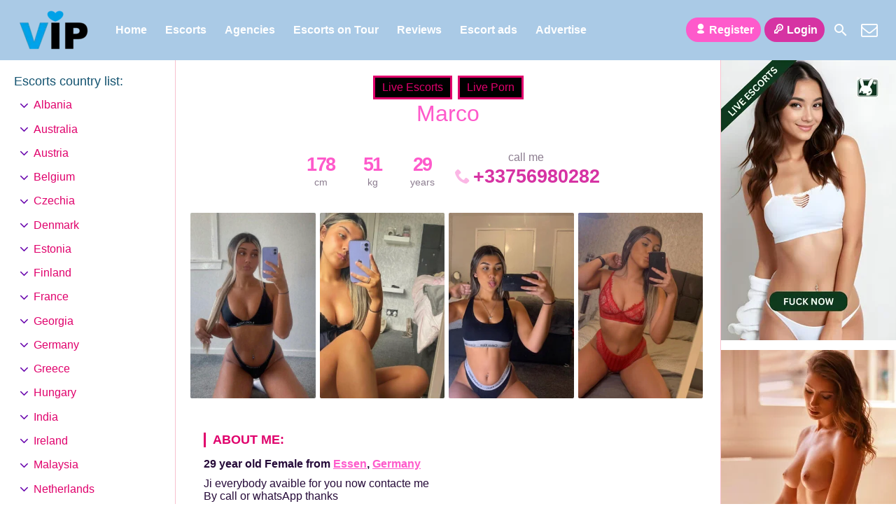

--- FILE ---
content_type: text/html; charset=UTF-8
request_url: https://escortlist.vip/escort/marco/
body_size: 12168
content:
<!DOCTYPE html><html lang="en-GB"><head><meta charset="UTF-8"><meta name="viewport" content="width=device-width, height=device-height, initial-scale=1.0, maximum-scale=1.0, target-densityDpi=device-dpi, user-scalable=no"><link rel="preload" href="https://escortlist.vip/wp-content/themes/escortwp/css/icon-font/fonts/escortwp.woff2?eg8wn9" as="font" type="font/woff2" crossorigin><link rel="profile" href="http://gmpg.org/xfn/11"><meta name='robots' content='index, follow, max-image-preview:large, max-snippet:-1, max-video-preview:-1' /><link media="all" href="https://escortlist.vip/wp-content/cache/autoptimize/css/autoptimize_2f0cb5ab4199a0d6647677d9642117cc.css" rel="stylesheet"><title>Escort Marco | Escortlist VIP</title><meta name="description" content="Escort Marco is here to make your secret sexual fantasies come true. Visit her profile &amp; see her detailed escort ad on Escortlist VIP" /><link rel="canonical" href="https://escortlist.vip/escort/marco/" /><meta property="og:locale" content="en_GB" /><meta property="og:type" content="article" /><meta property="og:title" content="Escort Marco | Escortlist VIP" /><meta property="og:description" content="Escort Marco is here to make your secret sexual fantasies come true. Visit her profile &amp; see her detailed escort ad on Escortlist VIP" /><meta property="og:url" content="https://escortlist.vip/escort/marco/" /><meta property="og:site_name" content="Escortlist VIP" /><meta property="article:modified_time" content="2022-12-01T11:54:32+00:00" /><meta property="og:image" content="https://escortlist.vip/wp-content/uploads/2020/01/vip.png" /><meta property="og:image:width" content="512" /><meta property="og:image:height" content="512" /><meta property="og:image:type" content="image/png" /><meta name="twitter:card" content="summary_large_image" /> <script type="application/ld+json" class="yoast-schema-graph">{"@context":"https://schema.org","@graph":[{"@type":["WebPage","ProfilePage"],"@id":"https://escortlist.vip/escort/marco/","url":"https://escortlist.vip/escort/marco/","name":"Escort Marco | Escortlist VIP","isPartOf":{"@id":"https://escortlist.vip/#website"},"datePublished":"2022-09-17T02:25:22+00:00","dateModified":"2022-12-01T11:54:32+00:00","description":"Escort Marco is here to make your secret sexual fantasies come true. Visit her profile & see her detailed escort ad on Escortlist VIP","breadcrumb":{"@id":"https://escortlist.vip/escort/marco/#breadcrumb"},"inLanguage":"en-GB","potentialAction":[{"@type":"ReadAction","target":["https://escortlist.vip/escort/marco/"]}]},{"@type":"BreadcrumbList","@id":"https://escortlist.vip/escort/marco/#breadcrumb","itemListElement":[{"@type":"ListItem","position":1,"name":"Home","item":"https://escortlist.vip/"},{"@type":"ListItem","position":2,"name":"Escort","item":"https://escortlist.vip/escort/"},{"@type":"ListItem","position":3,"name":"Marco"}]},{"@type":"WebSite","@id":"https://escortlist.vip/#website","url":"https://escortlist.vip/","name":"Escortlist VIP","description":"","publisher":{"@id":"https://escortlist.vip/#organization"},"alternateName":"Escortlist","potentialAction":[{"@type":"SearchAction","target":{"@type":"EntryPoint","urlTemplate":"https://escortlist.vip/?s={search_term_string}"},"query-input":{"@type":"PropertyValueSpecification","valueRequired":true,"valueName":"search_term_string"}}],"inLanguage":"en-GB"},{"@type":"Organization","@id":"https://escortlist.vip/#organization","name":"Escortlist.vip","alternateName":"Escortlist","url":"https://escortlist.vip/","logo":{"@type":"ImageObject","inLanguage":"en-GB","@id":"https://escortlist.vip/#/schema/logo/image/","url":"https://escortlist.vip/wp-content/uploads/2020/08/transparent-logo.png","contentUrl":"https://escortlist.vip/wp-content/uploads/2020/08/transparent-logo.png","width":1536,"height":768,"caption":"Escortlist.vip"},"image":{"@id":"https://escortlist.vip/#/schema/logo/image/"},"mainEntityOfPage":{"@id":"https://escortlist.vip/escort/marco/"}}]}</script> <link rel='dns-prefetch' href='//www.google.com' /><link href='https://www.google-analytics.com' rel='preconnect' /><link href='https://www.googletagmanager.com' rel='preconnect' /><link rel="alternate" title="oEmbed (JSON)" type="application/json+oembed" href="https://escortlist.vip/wp-json/oembed/1.0/embed?url=https%3A%2F%2Fescortlist.vip%2Fescort%2Fmarco%2F" /><link rel="alternate" title="oEmbed (XML)" type="text/xml+oembed" href="https://escortlist.vip/wp-json/oembed/1.0/embed?url=https%3A%2F%2Fescortlist.vip%2Fescort%2Fmarco%2F&#038;format=xml" /> <script type="text/javascript" src="https://escortlist.vip/wp-includes/js/jquery/jquery.min.js" id="jquery-core-js"></script> <script defer type="text/javascript" src="https://escortlist.vip/wp-includes/js/jquery/jquery-migrate.min.js" id="jquery-migrate-js"></script> <script defer type="text/javascript" src="https://escortlist.vip/wp-content/themes/escortwp/js/select2.min.js" id="select2-js"></script> <script defer type="text/javascript" src="https://escortlist.vip/wp-content/cache/autoptimize/js/autoptimize_single_44d9aa1e19902254664072e53c737f85.js" id="dolcejs-js"></script> <script defer type="text/javascript" src="https://escortlist.vip/wp-content/cache/autoptimize/js/autoptimize_single_ddc471e9eb7f670ff3c38fd97c933941.js" id="js-cookie-js"></script> <script defer type="text/javascript" src="https://escortlist.vip/wp-content/themes/escortwp/js/jquery.uploadifive.min.js" id="jquery-uploadifive-js"></script> <script defer type="text/javascript" src="https://escortlist.vip/wp-content/themes/escortwp/js/jquery.mobile.custom.min.js" id="jquery-mobile-custom-js"></script> <script defer type="text/javascript" src="https://escortlist.vip/wp-content/cache/autoptimize/js/autoptimize_single_0ad4a4549e274affe7ef3fb0f4124f4e.js" id="checkator-js"></script> <script defer type="text/javascript" src="https://escortlist.vip/wp-content/themes/escortwp/js/jquery.fancybox.min.js" id="jquery-fancybox-js"></script> <script defer type="text/javascript" src="//www.google.com/recaptcha/api.js" id="reCAPTCHA-js"></script> <link rel='shortlink' href='https://escortlist.vip/?p=12083' /><link rel="icon" href="https://escortlist.vip/wp-content/uploads/2024/09/cropped-heart_transparent-32x32.png" sizes="32x32" /><link rel="icon" href="https://escortlist.vip/wp-content/uploads/2024/09/cropped-heart_transparent-192x192.png" sizes="192x192" /><link rel="apple-touch-icon" href="https://escortlist.vip/wp-content/uploads/2024/09/cropped-heart_transparent-180x180.png" /><meta name="msapplication-TileImage" content="https://escortlist.vip/wp-content/uploads/2024/09/cropped-heart_transparent-270x270.png" /></head><body class="wp-singular escort-template-default single single-escort postid-12083 wp-theme-escortwp single-profile-page"><header><div class="header-top-bar"><div class="logo l"><h1 class="l"><a href="https://escortlist.vip/" title="Escortlist VIP"><noscript><img class="l" src="https://escortlist.vip/wp-content/uploads/1713971303799.png" alt="Escortlist VIP" /></noscript><img class="lazyload l" src='data:image/svg+xml,%3Csvg%20xmlns=%22http://www.w3.org/2000/svg%22%20viewBox=%220%200%20210%20140%22%3E%3C/svg%3E' data-src="https://escortlist.vip/wp-content/uploads/1713971303799.png" alt="Escortlist VIP" /></a></h1></div><nav class="header-nav l"><ul class="header-menu vcenter l"><li id="menu-item-364" class="menu-item menu-item-type-custom menu-item-object-custom menu-item-home menu-item-364"><a href="https://escortlist.vip/">Home</a></li><li id="menu-item-366" class="menu-item menu-item-type-post_type menu-item-object-page menu-item-366"><a href="https://escortlist.vip/all-escorts/">Escorts</a></li><li id="menu-item-365" class="menu-item menu-item-type-post_type menu-item-object-page menu-item-365"><a href="https://escortlist.vip/agencies/">Agencies</a></li><li id="menu-item-368" class="menu-item menu-item-type-post_type menu-item-object-page menu-item-368"><a href="https://escortlist.vip/escorts-on-tour/">Escorts on Tour</a></li><li id="menu-item-1864" class="menu-item menu-item-type-post_type menu-item-object-page menu-item-1864"><a href="https://escortlist.vip/reviews/">Reviews</a></li><li id="menu-item-363" class="menu-item menu-item-type-post_type menu-item-object-page menu-item-363"><a href="https://escortlist.vip/classified-ads/">Escort ads</a></li><li id="menu-item-1930" class="menu-item menu-item-type-post_type menu-item-object-page menu-item-1930"><a href="https://escortlist.vip/advertise/">Advertise</a></li></ul></nav><div class="hamburger-menu rad25"><span class="icon icon-menu"></span><span class="label">Menu</span></div><div class="subnav-menu-wrapper r"><ul class="subnav-menu vcenter r"><li class="subnav-menu-btn register-btn"><a href="https://escortlist.vip/registration/"><span class="icon icon-user"></span>Register</a></li><li class="subnav-menu-btn login-btn"><a href="https://escortlist.vip/wp-login.php?redirect_to=https%3A%2F%2Fescortlist.vip%3A443%2Fescort%2Fmarco%2F"><span class="icon icon-key-outline"></span>Login</a></li><li class="subnav-menu-icon"><a href="https://escortlist.vip/search-for-escorts/" title="Search"><span class="icon icon-search"></span></a></li><li class="subnav-menu-icon"><a href="https://escortlist.vip/contact-us/" title="Contact Us"><span class="icon icon-mail"></span></a></li></ul></div><div class="clear"></div></div></header><div class="all all-body">  <script async src="https://www.googletagmanager.com/gtag/js?id=UA-138734418-4"></script> <script defer src="[data-uri]"></script> <div class="contentwrapper"><div class="body"><div class="bodybox profile-page"> <script defer src="[data-uri]"></script> <div class="girlsingle" itemscope itemtype ="http://schema.org/Person"><div class="profile-header"> <a class="omgbutton" target="blank" rel="sponsored" href="https://in.rabbtrk.com/674f71c2ae01e26772831e48?id=3459">Live Escorts</a> <a class="omgbutton" target="blank" rel="sponsored" href="https://in.rabbtrk.com/674f71bcbc26c516132292ba?id=3460">Live Porn</a><div class="profile-header-name text-center l"><h3 class="profile-title" title="Marco" itemprop="name">Marco</h3><div class="girlsinglelabels"></div></div><div class="profile-header-name-info rad5 r"><div class="section-box"><span class="valuecolumn">178</span><b>cm</b></div><div class="section-box"><span class="valuecolumn">51</span><b>kg</b></div><div class="section-box"><span class="valuecolumn">29</span><b>years</b></div></div><div class="phone-box r"><div class="label">call me</div> <a class="" href="tel:+33756980282" itemprop="telephone"><span class="icon icon-phone"></span>+33756980282</a></div><div class="clear10"></div></div><div class="clear10"></div><div class="thumbs" itemscope itemtype="http://schema.org/ImageGallery"><div class="profile-img-thumb-wrapper"><div class="profile-img-thumb" id="12084" itemprop="image" itemscope itemtype="http://schema.org/ImageObject"><a href="https://escortlist.vip/wp-content/uploads/1663381522307/16633815988646.jpg" data-fancybox="profile-photo" itemprop="contentURL"><img data-original-url="https://escortlist.vip/wp-content/uploads/1663381522307/16633815988646-280x415.jpg" class="mobile-ready-img rad3" alt="Marco" data-responsive-img-url="https://escortlist.vip/wp-content/uploads/1663381522307/16633815988646-400x489.jpg" itemprop="thumbnailUrl" /></a></div></div><div class="profile-img-thumb-wrapper"><div class="profile-img-thumb" id="12085" itemprop="image" itemscope itemtype="http://schema.org/ImageObject"><a href="https://escortlist.vip/wp-content/uploads/1663381522307/16633816011891.jpg" data-fancybox="profile-photo" itemprop="contentURL"><img data-original-url="https://escortlist.vip/wp-content/uploads/1663381522307/16633816011891-280x415.jpg" class="mobile-ready-img rad3" alt="Marco" data-responsive-img-url="https://escortlist.vip/wp-content/uploads/1663381522307/16633816011891-400x395.jpg" itemprop="thumbnailUrl" /></a></div></div><div class="profile-img-thumb-wrapper"><div class="profile-img-thumb" id="12086" itemprop="image" itemscope itemtype="http://schema.org/ImageObject"><a href="https://escortlist.vip/wp-content/uploads/1663381522307/16633816043970.jpg" data-fancybox="profile-photo" itemprop="contentURL"><img data-original-url="https://escortlist.vip/wp-content/uploads/1663381522307/16633816043970-280x415.jpg" class="mobile-ready-img rad3" alt="Marco" data-responsive-img-url="https://escortlist.vip/wp-content/uploads/1663381522307/16633816043970-400x349.jpg" itemprop="thumbnailUrl" /></a></div></div><div class="profile-img-thumb-wrapper"><div class="profile-img-thumb" id="12087" itemprop="image" itemscope itemtype="http://schema.org/ImageObject"><a href="https://escortlist.vip/wp-content/uploads/1663381522307/16633816058877.jpg" data-fancybox="profile-photo" itemprop="contentURL"><img data-original-url="https://escortlist.vip/wp-content/uploads/1663381522307/16633816058877-280x415.jpg" class="mobile-ready-img rad3" alt="Marco" data-responsive-img-url="https://escortlist.vip/wp-content/uploads/1663381522307/16633816058877-400x489.jpg" itemprop="thumbnailUrl" /></a></div></div></div><div class="clear20"></div><div class="clear"></div><div class="aboutme"><h4>About me:</h4> <b>29 year old <span itemprop="gender">Female</span> from <a href="https://escortlist.vip/escorts/germany/essen/" title="Essen">Essen</a>, <a href="https://escortlist.vip/escorts/germany/" title="Germany">Germany</a></b><div class="clear5"></div> Ji everybody avaible for you now contacte me<br /> By call or whatsApp thanks<div class="clear"></div></div><div class="clear10"></div><div class="girlinfo l"><div class="girlinfo-section"><div class="profilestarrating-wrapper"><div class="starrating"><div class="starrating_stars star0"></div></div><div class="clear5"></div><div class="label">Escort rating</div><div class="clear"></div> <i>0 reviews</i><div class="clear"></div></div><div class="clear10"></div><div class="clear10"></div><div class="clear"></div><div class="section-box"><b>Availability</b><span class="valuecolumn">Incall, Outcall</span></div><div class="section-box"><b>Hair color</b><span class="valuecolumn">Blonde</span></div><div class="section-box"><b>Hair length</b><span class="valuecolumn">Short</span></div><div class="section-box"><b>Bust size</b><span class="valuecolumn">Medium(B)</span></div><div class="section-box"><b itemprop="height">Height</b><span class="valuecolumn">178cm</span></div><div class="section-box"><b itemprop="weight">Weight</b><span class="valuecolumn">51kg</span></div><div class="section-box"><b>Build</b><span class="valuecolumn">Slim</span></div><div class="section-box"><b>Smoker</b><span class="valuecolumn">Yes</span></div><div class="section-box"><b>Sexual orientation</b><span class="valuecolumn">Homme</span></div></div><div class="girlinfo-section"><h4>Languages spoken:</h4><div class="clear"></div><div class='section-box'><b>Français:</b><span class="valuecolumn">Fluent</span></div><div class='section-box'><b>Anglais:</b><span class="valuecolumn">Conversational</span></div></div><div class="girlinfo-section"><h4>Contact info:</h4><div class="clear"></div><div class="contact"><div itemprop="address" itemscope itemtype="http://schema.org/PostalAddress"><span class="b"><span class="b-label">City:</span></span><span class="valuecolumn"><a href="https://escortlist.vip/escorts/germany/essen/" title="Essen" itemprop="addressLocality">Essen</a></span><div class="clear"></div><span class="b"><span class="b-label">Country:</span></span><span class="valuecolumn"><a href="https://escortlist.vip/escorts/germany/" title="Germany" itemprop="country">Germany</a></span><div class="clear"></div></div> <span class="b"><span class="b-label">Phone:</span></span><span class="valuecolumn"><a href="tel:+33756980282" itemprop="telephone">+33756980282</a></span><div class="clear10"></div><a name="contactform"></a><div class="text-center"><div class="sendemail center rad25 pinkbutton"><span class="icon-mail"></span>Send me an email</div></div><div class="clear"></div><div class="escortcontact rad5 hide"><div class="rad25 redbutton closebtn r"><span class="label">Close</span><span class="icon icon-cancel-circled r"></span></div><div class="err rad25">You need to <a href="https://escortlist.vip/registration/">register</a> or <a href="https://escortlist.vip/wp-login.php?redirect_to=https%3A%2F%2Fescortlist.vip%2Fescort%2Fmarco%2F">login</a> to be able to send messages</div></div></div></div></div><div class="girlinfo r"><div class="girlinfo-section"><h4>Services:</h4><div class="services"><div><span class="icon-ok"></span>OWO (Oral without condom)</div><div><span class="icon-ok"></span>O-Level (Oral sex)</div><div><span class="icon-ok"></span>CIM (Come in mouth)</div><div><span class="icon-ok"></span>DFK (Deep french kissing)</div><div><span class="icon-ok"></span>Anal Rimming (Licking anus)</div><div><span class="icon-ok"></span>Golden shower</div><div><span class="icon-ok"></span>Couples</div><div><span class="icon-ok"></span>GFE (Girlfriend experience)</div><div><span class="icon-ok"></span>Extraball (Having sex multiple times)</div><div><span class="icon-ok"></span>LT (Long Time; Usually overnight)</div></div></div><div class="girlinfo-section"><div class="clear20"></div><h4>Rates:</h4><div class="clear"></div><table class="rates-table col100"><tr><th></th><th class="hide-incall">Incall</th><th class="hide-outcall">Outcall</th></tr><tr><td><strong>30 minutes</strong></td><td class="text-center hide-incall">50 EUR</td><td class="text-center hide-outcall">70 EUR</td></tr><tr><td><strong>1 hour</strong></td><td class="text-center hide-incall">100 EUR</td><td class="text-center hide-outcall">120 EUR</td></tr><tr><td><strong>2 hours</strong></td><td class="text-center hide-incall">200 EUR</td><td class="text-center hide-outcall">220 EUR</td></tr><tr><td><strong>3 hours</strong></td><td class="text-center hide-incall">300 EUR</td><td class="text-center hide-outcall">320 EUR</td></tr><tr><td><strong>6 hours</strong></td><td class="text-center hide-incall">500 EUR</td><td class="text-center hide-outcall">550 EUR</td></tr></table></div><div class="clear"></div></div><div class="clear20"></div><div class="clear20"></div><h4 class="l" id="addreviewsection">Reviews:</h4><div class="addreview-button rad25 pinkbutton r"><span class="icon-plus-circled"></span>Add review</div><div class="clear"></div><div class="addreviewform registerform hide"><div class="err rad25">You need to <a href="https://escortlist.vip/registration/">register</a> or <a href="https://escortlist.vip/wp-login.php?redirect_to=https%3A%2F%2Fescortlist.vip%2Fescort%2Fmarco%2F">login</a> to be able to post a review</div></div> No reviews yet <script defer src="[data-uri]"></script> <div class="report-profile-wrapper"><div class="report-profile-button rad25 redbutton"><span class="icon icon-report"></span>Report Profile</div><div class="clear"></div><div class="report-profile-reason-wrapper rad5"><div class="rad25 redbutton closebtn r"><span class="label">Close</span><span class="icon icon-cancel-circled r"></span></div><div class="clear"></div><div class="report-profile-reason-form form-styling"> <input type="hidden" name="profile_id" class="report-form-field-id" value="12083" /><div class="form-label col100"> <label for="reason">Write a short description for your report:</label></div><div class="form-input col100"> <input type="text" maxlength="300" name="reason" id="reason" class="report-form-field-reason input longinput col100" autocomplete="off" /></div><div class="form-input col100"><div class="g-recaptcha center" data-sitekey="6LdugKQUAAAAAPS6p4Lzu_3qOR9nFFocLF3Akqnp"></div></div><div class="clear10"></div> <button class="submit-button rad25 greenbutton"><span class="icon icon-report"></span> <span class="label-normal">Send report</span><span class="label-working">Sending</span></button></div></div></div></div></div><div class="clear"></div></div></div><div class="sidebar-left l"><div class="countries"><h4>Escorts country list<span class="dots">:</span><span class="icon icon-down-dir"></span></h4><ul class="country-list"><li class="cat-item cat-item-63"><a href="https://escortlist.vip/escorts/albania/">Albania</a><ul class='children'><li class="cat-item cat-item-64"><a href="https://escortlist.vip/escorts/albania/tirana/">Tirana</a></li></ul></li><li class="cat-item cat-item-77"><a href="https://escortlist.vip/escorts/australia/">Australia</a><ul class='children'><li class="cat-item cat-item-78"><a href="https://escortlist.vip/escorts/australia/sydney/">Sydney</a></li></ul></li><li class="cat-item cat-item-65"><a href="https://escortlist.vip/escorts/austria/">Austria</a><ul class='children'><li class="cat-item cat-item-66"><a href="https://escortlist.vip/escorts/austria/vienna/">Vienna</a></li></ul></li><li class="cat-item cat-item-75"><a href="https://escortlist.vip/escorts/belgium/">Belgium</a><ul class='children'><li class="cat-item cat-item-76"><a href="https://escortlist.vip/escorts/belgium/brussels/">Brussels</a></li></ul></li><li class="cat-item cat-item-69"><a href="https://escortlist.vip/escorts/czechia/">Czechia</a><ul class='children'><li class="cat-item cat-item-70"><a href="https://escortlist.vip/escorts/czechia/prague/">Prague</a></li></ul></li><li class="cat-item cat-item-25"><a href="https://escortlist.vip/escorts/denmark/">Denmark</a><ul class='children'><li class="cat-item cat-item-26"><a href="https://escortlist.vip/escorts/denmark/copenhagen/">Copenhagen</a></li></ul></li><li class="cat-item cat-item-19"><a href="https://escortlist.vip/escorts/estonia/">Estonia</a><ul class='children'><li class="cat-item cat-item-20"><a href="https://escortlist.vip/escorts/estonia/tallinn/">Tallinn</a></li></ul></li><li class="cat-item cat-item-21"><a href="https://escortlist.vip/escorts/finland/">Finland</a><ul class='children'><li class="cat-item cat-item-22"><a href="https://escortlist.vip/escorts/finland/helsinki/">Helsinki</a></li></ul></li><li class="cat-item cat-item-17"><a href="https://escortlist.vip/escorts/france/">France</a><ul class='children'><li class="cat-item cat-item-18"><a href="https://escortlist.vip/escorts/france/paris/">Paris</a></li></ul></li><li class="cat-item cat-item-83"><a href="https://escortlist.vip/escorts/georgia/">Georgia</a><ul class='children'><li class="cat-item cat-item-84"><a href="https://escortlist.vip/escorts/georgia/tbilisi/">Tbilisi</a></li></ul></li><li class="cat-item cat-item-35"><a href="https://escortlist.vip/escorts/germany/">Germany</a><ul class='children'><li class="cat-item cat-item-36"><a href="https://escortlist.vip/escorts/germany/berlin/">Berlin</a></li><li class="cat-item cat-item-47"><a href="https://escortlist.vip/escorts/germany/bonn/">Bonn</a></li><li class="cat-item cat-item-51"><a href="https://escortlist.vip/escorts/germany/cologne/">Cologne</a></li><li class="cat-item cat-item-50"><a href="https://escortlist.vip/escorts/germany/dortmund/">Dortmund</a></li><li class="cat-item cat-item-52"><a href="https://escortlist.vip/escorts/germany/dusseldorf/">Düsseldorf</a></li><li class="cat-item cat-item-45"><a href="https://escortlist.vip/escorts/germany/essen/">Essen</a></li><li class="cat-item cat-item-37"><a href="https://escortlist.vip/escorts/germany/frankfurt/">Frankfurt</a></li><li class="cat-item cat-item-38"><a href="https://escortlist.vip/escorts/germany/munich1/">Munich</a></li><li class="cat-item cat-item-53"><a href="https://escortlist.vip/escorts/germany/stuttgart/">Stuttgart</a></li></ul></li><li class="cat-item cat-item-73"><a href="https://escortlist.vip/escorts/greece/">Greece</a><ul class='children'><li class="cat-item cat-item-74"><a href="https://escortlist.vip/escorts/greece/athens/">Athens</a></li></ul></li><li class="cat-item cat-item-79"><a href="https://escortlist.vip/escorts/hungary/">Hungary</a><ul class='children'><li class="cat-item cat-item-80"><a href="https://escortlist.vip/escorts/hungary/budapest/">Budapest</a></li></ul></li><li class="cat-item cat-item-27"><a href="https://escortlist.vip/escorts/india/">India</a><ul class='children'><li class="cat-item cat-item-39"><a href="https://escortlist.vip/escorts/india/bali/">Bali</a></li><li class="cat-item cat-item-28"><a href="https://escortlist.vip/escorts/india/new-delhi/">New Delhi</a></li></ul></li><li class="cat-item cat-item-71"><a href="https://escortlist.vip/escorts/ireland/">Ireland</a><ul class='children'><li class="cat-item cat-item-72"><a href="https://escortlist.vip/escorts/ireland/dublin/">Dublin</a></li></ul></li><li class="cat-item cat-item-55"><a href="https://escortlist.vip/escorts/malaysia/">Malaysia</a><ul class='children'><li class="cat-item cat-item-62"><a href="https://escortlist.vip/escorts/malaysia/johor-bahru/">Johor Bahru</a></li><li class="cat-item cat-item-56"><a href="https://escortlist.vip/escorts/malaysia/kuala-lumpur/">Kuala Lumpur</a></li></ul></li><li class="cat-item cat-item-23"><a href="https://escortlist.vip/escorts/netherlands/">Netherlands</a><ul class='children'><li class="cat-item cat-item-24"><a href="https://escortlist.vip/escorts/netherlands/amsterdam/">Amsterdam</a></li></ul></li><li class="cat-item cat-item-13"><a href="https://escortlist.vip/escorts/poland/">Poland</a><ul class='children'><li class="cat-item cat-item-14"><a href="https://escortlist.vip/escorts/poland/warsaw/">Warsaw</a></li></ul></li><li class="cat-item cat-item-57"><a href="https://escortlist.vip/escorts/qatar/">Qatar</a><ul class='children'><li class="cat-item cat-item-58"><a href="https://escortlist.vip/escorts/qatar/doha/">Doha</a></li></ul></li><li class="cat-item cat-item-9"><a href="https://escortlist.vip/escorts/russia/">Russia</a><ul class='children'><li class="cat-item cat-item-10"><a href="https://escortlist.vip/escorts/russia/moscow/">Moscow</a></li><li class="cat-item cat-item-11"><a href="https://escortlist.vip/escorts/russia/saint-petersburg/">Saint-Petersburg</a></li></ul></li><li class="cat-item cat-item-81"><a href="https://escortlist.vip/escorts/thailand/">Thailand</a><ul class='children'><li class="cat-item cat-item-82"><a href="https://escortlist.vip/escorts/thailand/bangkok/">Bangkok</a></li></ul></li><li class="cat-item cat-item-60"><a href="https://escortlist.vip/escorts/turkey/">Turkey</a><ul class='children'><li class="cat-item cat-item-61"><a href="https://escortlist.vip/escorts/turkey/istanbul/">Istanbul</a></li></ul></li><li class="cat-item cat-item-67"><a href="https://escortlist.vip/escorts/uae/">UAE</a><ul class='children'><li class="cat-item cat-item-68"><a href="https://escortlist.vip/escorts/uae/dubai/">Dubai</a></li></ul></li><li class="cat-item cat-item-6"><a href="https://escortlist.vip/escorts/ukraine/">Ukraine</a><ul class='children'><li class="cat-item cat-item-31"><a href="https://escortlist.vip/escorts/ukraine/dnipro/">Dnipro</a></li><li class="cat-item cat-item-30"><a href="https://escortlist.vip/escorts/ukraine/kharkiv/">Kharkiv</a></li><li class="cat-item cat-item-7"><a href="https://escortlist.vip/escorts/ukraine/kiev/">Kiev</a></li><li class="cat-item cat-item-29"><a href="https://escortlist.vip/escorts/ukraine/lviv/">Lviv</a></li><li class="cat-item cat-item-8"><a href="https://escortlist.vip/escorts/ukraine/odessa/">Odessa</a></li></ul></li><li class="cat-item cat-item-15"><a href="https://escortlist.vip/escorts/uk/">United Kingdom</a><ul class='children'><li class="cat-item cat-item-16"><a href="https://escortlist.vip/escorts/uk/london/">London</a></li></ul></li><li class="cat-item cat-item-40"><a href="https://escortlist.vip/escorts/usa/">USA</a><ul class='children'><li class="cat-item cat-item-42"><a href="https://escortlist.vip/escorts/usa/los-angeles/">Los Angeles</a></li><li class="cat-item cat-item-43"><a href="https://escortlist.vip/escorts/usa/miami/">Miami</a></li><li class="cat-item cat-item-41"><a href="https://escortlist.vip/escorts/usa/new-york/">New York</a></li><li class="cat-item cat-item-44"><a href="https://escortlist.vip/escorts/usa/washington/">Washington</a></li></ul></li></ul><div class="clear"></div></div><div class="clear"></div></div><div class="sidebar-right"><div id="block-16" class="widgetadbox rad3 widget widget_block"><a href="https://in.rabbtrk.com/674f71adbc26c51613228e45?id=3457" target="blank" rel="sponsored"><img fetchpriority="high" decoding="async" width="250" height="400" src="https://escortlist.vip/wp-content/uploads/2024/12/LIVE-ESCORTS-1.png" style="max-width:100%;height:auto;" alt="Camrabbit"></a></div><div class="clear10"></div><div id="block-24" class="widgetadbox rad3 widget widget_block"><a href="https://sweet-dubai.org/" target="blank" rel="sponsored"><noscript><img decoding="async" width="250" height="400" src="https://escortlist.vip/wp-content/uploads/2025/09/sweet-250-400.jpg" style="max-width:100%;height:auto;" alt="Dubai Escort"></noscript><img class="lazyload" decoding="async" width="250" height="400" src='data:image/svg+xml,%3Csvg%20xmlns=%22http://www.w3.org/2000/svg%22%20viewBox=%220%200%20250%20400%22%3E%3C/svg%3E' data-src="https://escortlist.vip/wp-content/uploads/2025/09/sweet-250-400.jpg" style="max-width:100%;height:auto;" alt="Dubai Escort"></a></div><div class="clear10"></div><div id="block-21" class="widgetadbox rad3 widget widget_block"><a href="https://deserex.org/" target="blank"><noscript><img decoding="async" width="250" height="400" src="https://escortlist.vip/wp-content/uploads/2025/08/deserex-dev.jpg" style="max-width:100%;height:auto;" alt="Dubai escort"></noscript><img class="lazyload" decoding="async" width="250" height="400" src='data:image/svg+xml,%3Csvg%20xmlns=%22http://www.w3.org/2000/svg%22%20viewBox=%220%200%20250%20400%22%3E%3C/svg%3E' data-src="https://escortlist.vip/wp-content/uploads/2025/08/deserex-dev.jpg" style="max-width:100%;height:auto;" alt="Dubai escort"></a></div><div class="clear10"></div><div id="block-14" class="widgetadbox rad3 widget widget_block"><a href="https://annaclaire.net/" target="blank"><noscript><img decoding="async" width="250" height="400" src="https://escortlist.vip/wp-content/uploads/2024/09/image0.jpeg" style="max-width:100%;height:auto;" alt="Annaclaire"></noscript><img class="lazyload" decoding="async" width="250" height="400" src='data:image/svg+xml,%3Csvg%20xmlns=%22http://www.w3.org/2000/svg%22%20viewBox=%220%200%20250%20400%22%3E%3C/svg%3E' data-src="https://escortlist.vip/wp-content/uploads/2024/09/image0.jpeg" style="max-width:100%;height:auto;" alt="Annaclaire"></a></div><div class="clear10"></div><div id="block-5" class="widgetadbox rad3 widget widget_block"><a href="https://en.devozki.com/" target="blank"><noscript><img decoding="async" width="250" height="188" src="https://escortlist.vip/wp-content/uploads/2022/05/Devozki-250x375-1.png.webp" style="max-width:100%;height:auto;" alt="Devozki.com"></noscript><img class="lazyload" decoding="async" width="250" height="188" src='data:image/svg+xml,%3Csvg%20xmlns=%22http://www.w3.org/2000/svg%22%20viewBox=%220%200%20250%20188%22%3E%3C/svg%3E' data-src="https://escortlist.vip/wp-content/uploads/2022/05/Devozki-250x375-1.png.webp" style="max-width:100%;height:auto;" alt="Devozki.com"></a></div><div class="clear10"></div></div><div class="clear"></div><div class="clear10"></div><div class="footer"><div id="nav_menu-2" class="widgetbox rad3 widget widget_nav_menu l"><h4 class="widgettitle">Menu</h4><div class="menu-footer-menu-container"><ul id="menu-footer-menu" class="menu"><li id="menu-item-1860" class="menu-item menu-item-type-post_type menu-item-object-page menu-item-1860"><a href="https://escortlist.vip/blog/">Our Blog</a></li><li id="menu-item-1861" class="menu-item menu-item-type-post_type menu-item-object-page menu-item-1861"><a href="https://escortlist.vip/advertise/">Advertise</a></li><li id="menu-item-1863" class="menu-item menu-item-type-post_type menu-item-object-page menu-item-1863"><a href="https://escortlist.vip/partners/">Partners</a></li><li id="menu-item-1862" class="menu-item menu-item-type-post_type menu-item-object-page menu-item-1862"><a href="https://escortlist.vip/add-new/">Our Banner</a></li><li id="menu-item-2681" class="menu-item menu-item-type-post_type menu-item-object-page menu-item-2681"><a href="https://escortlist.vip/contact-us/">Contact us</a></li></ul></div></div><div id="recent-posts-3" class="widgetbox rad3 widget widget_recent_entries l"><h4 class="widgettitle">Recent Posts</h4><ul><li> <a href="https://escortlist.vip/the-fascination-with-tight-pussy-on-pornpics-com/">The Fascination with Tight Pussy on Pornpics.com</a></li><li> <a href="https://escortlist.vip/planning-a-trip-to-rio-de-janeiro-as-a-trans-woman-lover-read-this/">Planning a Trip to Rio de Janeiro as a Trans Woman Lover? Read This!</a></li><li> <a href="https://escortlist.vip/loneliness-digital-intimacy-and-the-rise-of-creator-centered-communities/">Loneliness, Digital Intimacy, and the Rise of Creator-Centered Communities</a></li><li> <a href="https://escortlist.vip/sao-paulo-escorts-and-the-pulse-of-modern-brazil-br-empirescort-com/">São Paulo Escorts and the Pulse of Modern Brazil — br.empirescort.com</a></li><li> <a href="https://escortlist.vip/the-new-era-of-solo-play-embracing-adult-toys-for-personal-wellbeing/">The New Era of Solo Play: Embracing Adult Toys for Personal Wellbeing</a></li></ul></div><div id="text-2" class="widgetbox rad3 widget widget_text l"><h4 class="widgettitle">External resources</h4><div class="textwidget"><ul><li style="list-style-type: none;"><ul><li><a href="https://www.amorette-international.com/en/escorts-duesseldorf/" target="_blank" rel="noopener">Escort Düsseldorf</a></li><li><a href="https://en.devozki.com/" target="_blank" rel="noopener">Devozki Escorts</a></li><li><a href="https://bongacams.com/" target="_blank" rel="noopener">Free Live Sex</a></li></ul></li></ul><p>&nbsp;</p></div></div><div class="clear"></div></div><div class="underfooter"><div> &copy; 2026 Escortlist VIP</div><div class="clear"></div></div></div>  <script type="speculationrules">{"prefetch":[{"source":"document","where":{"and":[{"href_matches":"/*"},{"not":{"href_matches":["/wp-*.php","/wp-admin/*","/wp-content/uploads/*","/wp-content/*","/wp-content/plugins/*","/wp-content/themes/escortwp/*","/*\\?(.+)"]}},{"not":{"selector_matches":"a[rel~=\"nofollow\"]"}},{"not":{"selector_matches":".no-prefetch, .no-prefetch a"}}]},"eagerness":"conservative"}]}</script> <noscript><style>.lazyload{display:none;}</style></noscript><script data-noptimize="1">window.lazySizesConfig=window.lazySizesConfig||{};window.lazySizesConfig.loadMode=1;</script><script defer data-noptimize="1" src='https://escortlist.vip/wp-content/plugins/autoptimize/classes/external/js/lazysizes.min.js'></script></body></html> 

<!-- Page cached by LiteSpeed Cache 7.7 on 2026-01-30 10:55:43 -->

--- FILE ---
content_type: text/html; charset=utf-8
request_url: https://www.google.com/recaptcha/api2/anchor?ar=1&k=6LdugKQUAAAAAPS6p4Lzu_3qOR9nFFocLF3Akqnp&co=aHR0cHM6Ly9lc2NvcnRsaXN0LnZpcDo0NDM.&hl=en&v=N67nZn4AqZkNcbeMu4prBgzg&size=normal&anchor-ms=20000&execute-ms=30000&cb=gcclm1bdkuds
body_size: 49511
content:
<!DOCTYPE HTML><html dir="ltr" lang="en"><head><meta http-equiv="Content-Type" content="text/html; charset=UTF-8">
<meta http-equiv="X-UA-Compatible" content="IE=edge">
<title>reCAPTCHA</title>
<style type="text/css">
/* cyrillic-ext */
@font-face {
  font-family: 'Roboto';
  font-style: normal;
  font-weight: 400;
  font-stretch: 100%;
  src: url(//fonts.gstatic.com/s/roboto/v48/KFO7CnqEu92Fr1ME7kSn66aGLdTylUAMa3GUBHMdazTgWw.woff2) format('woff2');
  unicode-range: U+0460-052F, U+1C80-1C8A, U+20B4, U+2DE0-2DFF, U+A640-A69F, U+FE2E-FE2F;
}
/* cyrillic */
@font-face {
  font-family: 'Roboto';
  font-style: normal;
  font-weight: 400;
  font-stretch: 100%;
  src: url(//fonts.gstatic.com/s/roboto/v48/KFO7CnqEu92Fr1ME7kSn66aGLdTylUAMa3iUBHMdazTgWw.woff2) format('woff2');
  unicode-range: U+0301, U+0400-045F, U+0490-0491, U+04B0-04B1, U+2116;
}
/* greek-ext */
@font-face {
  font-family: 'Roboto';
  font-style: normal;
  font-weight: 400;
  font-stretch: 100%;
  src: url(//fonts.gstatic.com/s/roboto/v48/KFO7CnqEu92Fr1ME7kSn66aGLdTylUAMa3CUBHMdazTgWw.woff2) format('woff2');
  unicode-range: U+1F00-1FFF;
}
/* greek */
@font-face {
  font-family: 'Roboto';
  font-style: normal;
  font-weight: 400;
  font-stretch: 100%;
  src: url(//fonts.gstatic.com/s/roboto/v48/KFO7CnqEu92Fr1ME7kSn66aGLdTylUAMa3-UBHMdazTgWw.woff2) format('woff2');
  unicode-range: U+0370-0377, U+037A-037F, U+0384-038A, U+038C, U+038E-03A1, U+03A3-03FF;
}
/* math */
@font-face {
  font-family: 'Roboto';
  font-style: normal;
  font-weight: 400;
  font-stretch: 100%;
  src: url(//fonts.gstatic.com/s/roboto/v48/KFO7CnqEu92Fr1ME7kSn66aGLdTylUAMawCUBHMdazTgWw.woff2) format('woff2');
  unicode-range: U+0302-0303, U+0305, U+0307-0308, U+0310, U+0312, U+0315, U+031A, U+0326-0327, U+032C, U+032F-0330, U+0332-0333, U+0338, U+033A, U+0346, U+034D, U+0391-03A1, U+03A3-03A9, U+03B1-03C9, U+03D1, U+03D5-03D6, U+03F0-03F1, U+03F4-03F5, U+2016-2017, U+2034-2038, U+203C, U+2040, U+2043, U+2047, U+2050, U+2057, U+205F, U+2070-2071, U+2074-208E, U+2090-209C, U+20D0-20DC, U+20E1, U+20E5-20EF, U+2100-2112, U+2114-2115, U+2117-2121, U+2123-214F, U+2190, U+2192, U+2194-21AE, U+21B0-21E5, U+21F1-21F2, U+21F4-2211, U+2213-2214, U+2216-22FF, U+2308-230B, U+2310, U+2319, U+231C-2321, U+2336-237A, U+237C, U+2395, U+239B-23B7, U+23D0, U+23DC-23E1, U+2474-2475, U+25AF, U+25B3, U+25B7, U+25BD, U+25C1, U+25CA, U+25CC, U+25FB, U+266D-266F, U+27C0-27FF, U+2900-2AFF, U+2B0E-2B11, U+2B30-2B4C, U+2BFE, U+3030, U+FF5B, U+FF5D, U+1D400-1D7FF, U+1EE00-1EEFF;
}
/* symbols */
@font-face {
  font-family: 'Roboto';
  font-style: normal;
  font-weight: 400;
  font-stretch: 100%;
  src: url(//fonts.gstatic.com/s/roboto/v48/KFO7CnqEu92Fr1ME7kSn66aGLdTylUAMaxKUBHMdazTgWw.woff2) format('woff2');
  unicode-range: U+0001-000C, U+000E-001F, U+007F-009F, U+20DD-20E0, U+20E2-20E4, U+2150-218F, U+2190, U+2192, U+2194-2199, U+21AF, U+21E6-21F0, U+21F3, U+2218-2219, U+2299, U+22C4-22C6, U+2300-243F, U+2440-244A, U+2460-24FF, U+25A0-27BF, U+2800-28FF, U+2921-2922, U+2981, U+29BF, U+29EB, U+2B00-2BFF, U+4DC0-4DFF, U+FFF9-FFFB, U+10140-1018E, U+10190-1019C, U+101A0, U+101D0-101FD, U+102E0-102FB, U+10E60-10E7E, U+1D2C0-1D2D3, U+1D2E0-1D37F, U+1F000-1F0FF, U+1F100-1F1AD, U+1F1E6-1F1FF, U+1F30D-1F30F, U+1F315, U+1F31C, U+1F31E, U+1F320-1F32C, U+1F336, U+1F378, U+1F37D, U+1F382, U+1F393-1F39F, U+1F3A7-1F3A8, U+1F3AC-1F3AF, U+1F3C2, U+1F3C4-1F3C6, U+1F3CA-1F3CE, U+1F3D4-1F3E0, U+1F3ED, U+1F3F1-1F3F3, U+1F3F5-1F3F7, U+1F408, U+1F415, U+1F41F, U+1F426, U+1F43F, U+1F441-1F442, U+1F444, U+1F446-1F449, U+1F44C-1F44E, U+1F453, U+1F46A, U+1F47D, U+1F4A3, U+1F4B0, U+1F4B3, U+1F4B9, U+1F4BB, U+1F4BF, U+1F4C8-1F4CB, U+1F4D6, U+1F4DA, U+1F4DF, U+1F4E3-1F4E6, U+1F4EA-1F4ED, U+1F4F7, U+1F4F9-1F4FB, U+1F4FD-1F4FE, U+1F503, U+1F507-1F50B, U+1F50D, U+1F512-1F513, U+1F53E-1F54A, U+1F54F-1F5FA, U+1F610, U+1F650-1F67F, U+1F687, U+1F68D, U+1F691, U+1F694, U+1F698, U+1F6AD, U+1F6B2, U+1F6B9-1F6BA, U+1F6BC, U+1F6C6-1F6CF, U+1F6D3-1F6D7, U+1F6E0-1F6EA, U+1F6F0-1F6F3, U+1F6F7-1F6FC, U+1F700-1F7FF, U+1F800-1F80B, U+1F810-1F847, U+1F850-1F859, U+1F860-1F887, U+1F890-1F8AD, U+1F8B0-1F8BB, U+1F8C0-1F8C1, U+1F900-1F90B, U+1F93B, U+1F946, U+1F984, U+1F996, U+1F9E9, U+1FA00-1FA6F, U+1FA70-1FA7C, U+1FA80-1FA89, U+1FA8F-1FAC6, U+1FACE-1FADC, U+1FADF-1FAE9, U+1FAF0-1FAF8, U+1FB00-1FBFF;
}
/* vietnamese */
@font-face {
  font-family: 'Roboto';
  font-style: normal;
  font-weight: 400;
  font-stretch: 100%;
  src: url(//fonts.gstatic.com/s/roboto/v48/KFO7CnqEu92Fr1ME7kSn66aGLdTylUAMa3OUBHMdazTgWw.woff2) format('woff2');
  unicode-range: U+0102-0103, U+0110-0111, U+0128-0129, U+0168-0169, U+01A0-01A1, U+01AF-01B0, U+0300-0301, U+0303-0304, U+0308-0309, U+0323, U+0329, U+1EA0-1EF9, U+20AB;
}
/* latin-ext */
@font-face {
  font-family: 'Roboto';
  font-style: normal;
  font-weight: 400;
  font-stretch: 100%;
  src: url(//fonts.gstatic.com/s/roboto/v48/KFO7CnqEu92Fr1ME7kSn66aGLdTylUAMa3KUBHMdazTgWw.woff2) format('woff2');
  unicode-range: U+0100-02BA, U+02BD-02C5, U+02C7-02CC, U+02CE-02D7, U+02DD-02FF, U+0304, U+0308, U+0329, U+1D00-1DBF, U+1E00-1E9F, U+1EF2-1EFF, U+2020, U+20A0-20AB, U+20AD-20C0, U+2113, U+2C60-2C7F, U+A720-A7FF;
}
/* latin */
@font-face {
  font-family: 'Roboto';
  font-style: normal;
  font-weight: 400;
  font-stretch: 100%;
  src: url(//fonts.gstatic.com/s/roboto/v48/KFO7CnqEu92Fr1ME7kSn66aGLdTylUAMa3yUBHMdazQ.woff2) format('woff2');
  unicode-range: U+0000-00FF, U+0131, U+0152-0153, U+02BB-02BC, U+02C6, U+02DA, U+02DC, U+0304, U+0308, U+0329, U+2000-206F, U+20AC, U+2122, U+2191, U+2193, U+2212, U+2215, U+FEFF, U+FFFD;
}
/* cyrillic-ext */
@font-face {
  font-family: 'Roboto';
  font-style: normal;
  font-weight: 500;
  font-stretch: 100%;
  src: url(//fonts.gstatic.com/s/roboto/v48/KFO7CnqEu92Fr1ME7kSn66aGLdTylUAMa3GUBHMdazTgWw.woff2) format('woff2');
  unicode-range: U+0460-052F, U+1C80-1C8A, U+20B4, U+2DE0-2DFF, U+A640-A69F, U+FE2E-FE2F;
}
/* cyrillic */
@font-face {
  font-family: 'Roboto';
  font-style: normal;
  font-weight: 500;
  font-stretch: 100%;
  src: url(//fonts.gstatic.com/s/roboto/v48/KFO7CnqEu92Fr1ME7kSn66aGLdTylUAMa3iUBHMdazTgWw.woff2) format('woff2');
  unicode-range: U+0301, U+0400-045F, U+0490-0491, U+04B0-04B1, U+2116;
}
/* greek-ext */
@font-face {
  font-family: 'Roboto';
  font-style: normal;
  font-weight: 500;
  font-stretch: 100%;
  src: url(//fonts.gstatic.com/s/roboto/v48/KFO7CnqEu92Fr1ME7kSn66aGLdTylUAMa3CUBHMdazTgWw.woff2) format('woff2');
  unicode-range: U+1F00-1FFF;
}
/* greek */
@font-face {
  font-family: 'Roboto';
  font-style: normal;
  font-weight: 500;
  font-stretch: 100%;
  src: url(//fonts.gstatic.com/s/roboto/v48/KFO7CnqEu92Fr1ME7kSn66aGLdTylUAMa3-UBHMdazTgWw.woff2) format('woff2');
  unicode-range: U+0370-0377, U+037A-037F, U+0384-038A, U+038C, U+038E-03A1, U+03A3-03FF;
}
/* math */
@font-face {
  font-family: 'Roboto';
  font-style: normal;
  font-weight: 500;
  font-stretch: 100%;
  src: url(//fonts.gstatic.com/s/roboto/v48/KFO7CnqEu92Fr1ME7kSn66aGLdTylUAMawCUBHMdazTgWw.woff2) format('woff2');
  unicode-range: U+0302-0303, U+0305, U+0307-0308, U+0310, U+0312, U+0315, U+031A, U+0326-0327, U+032C, U+032F-0330, U+0332-0333, U+0338, U+033A, U+0346, U+034D, U+0391-03A1, U+03A3-03A9, U+03B1-03C9, U+03D1, U+03D5-03D6, U+03F0-03F1, U+03F4-03F5, U+2016-2017, U+2034-2038, U+203C, U+2040, U+2043, U+2047, U+2050, U+2057, U+205F, U+2070-2071, U+2074-208E, U+2090-209C, U+20D0-20DC, U+20E1, U+20E5-20EF, U+2100-2112, U+2114-2115, U+2117-2121, U+2123-214F, U+2190, U+2192, U+2194-21AE, U+21B0-21E5, U+21F1-21F2, U+21F4-2211, U+2213-2214, U+2216-22FF, U+2308-230B, U+2310, U+2319, U+231C-2321, U+2336-237A, U+237C, U+2395, U+239B-23B7, U+23D0, U+23DC-23E1, U+2474-2475, U+25AF, U+25B3, U+25B7, U+25BD, U+25C1, U+25CA, U+25CC, U+25FB, U+266D-266F, U+27C0-27FF, U+2900-2AFF, U+2B0E-2B11, U+2B30-2B4C, U+2BFE, U+3030, U+FF5B, U+FF5D, U+1D400-1D7FF, U+1EE00-1EEFF;
}
/* symbols */
@font-face {
  font-family: 'Roboto';
  font-style: normal;
  font-weight: 500;
  font-stretch: 100%;
  src: url(//fonts.gstatic.com/s/roboto/v48/KFO7CnqEu92Fr1ME7kSn66aGLdTylUAMaxKUBHMdazTgWw.woff2) format('woff2');
  unicode-range: U+0001-000C, U+000E-001F, U+007F-009F, U+20DD-20E0, U+20E2-20E4, U+2150-218F, U+2190, U+2192, U+2194-2199, U+21AF, U+21E6-21F0, U+21F3, U+2218-2219, U+2299, U+22C4-22C6, U+2300-243F, U+2440-244A, U+2460-24FF, U+25A0-27BF, U+2800-28FF, U+2921-2922, U+2981, U+29BF, U+29EB, U+2B00-2BFF, U+4DC0-4DFF, U+FFF9-FFFB, U+10140-1018E, U+10190-1019C, U+101A0, U+101D0-101FD, U+102E0-102FB, U+10E60-10E7E, U+1D2C0-1D2D3, U+1D2E0-1D37F, U+1F000-1F0FF, U+1F100-1F1AD, U+1F1E6-1F1FF, U+1F30D-1F30F, U+1F315, U+1F31C, U+1F31E, U+1F320-1F32C, U+1F336, U+1F378, U+1F37D, U+1F382, U+1F393-1F39F, U+1F3A7-1F3A8, U+1F3AC-1F3AF, U+1F3C2, U+1F3C4-1F3C6, U+1F3CA-1F3CE, U+1F3D4-1F3E0, U+1F3ED, U+1F3F1-1F3F3, U+1F3F5-1F3F7, U+1F408, U+1F415, U+1F41F, U+1F426, U+1F43F, U+1F441-1F442, U+1F444, U+1F446-1F449, U+1F44C-1F44E, U+1F453, U+1F46A, U+1F47D, U+1F4A3, U+1F4B0, U+1F4B3, U+1F4B9, U+1F4BB, U+1F4BF, U+1F4C8-1F4CB, U+1F4D6, U+1F4DA, U+1F4DF, U+1F4E3-1F4E6, U+1F4EA-1F4ED, U+1F4F7, U+1F4F9-1F4FB, U+1F4FD-1F4FE, U+1F503, U+1F507-1F50B, U+1F50D, U+1F512-1F513, U+1F53E-1F54A, U+1F54F-1F5FA, U+1F610, U+1F650-1F67F, U+1F687, U+1F68D, U+1F691, U+1F694, U+1F698, U+1F6AD, U+1F6B2, U+1F6B9-1F6BA, U+1F6BC, U+1F6C6-1F6CF, U+1F6D3-1F6D7, U+1F6E0-1F6EA, U+1F6F0-1F6F3, U+1F6F7-1F6FC, U+1F700-1F7FF, U+1F800-1F80B, U+1F810-1F847, U+1F850-1F859, U+1F860-1F887, U+1F890-1F8AD, U+1F8B0-1F8BB, U+1F8C0-1F8C1, U+1F900-1F90B, U+1F93B, U+1F946, U+1F984, U+1F996, U+1F9E9, U+1FA00-1FA6F, U+1FA70-1FA7C, U+1FA80-1FA89, U+1FA8F-1FAC6, U+1FACE-1FADC, U+1FADF-1FAE9, U+1FAF0-1FAF8, U+1FB00-1FBFF;
}
/* vietnamese */
@font-face {
  font-family: 'Roboto';
  font-style: normal;
  font-weight: 500;
  font-stretch: 100%;
  src: url(//fonts.gstatic.com/s/roboto/v48/KFO7CnqEu92Fr1ME7kSn66aGLdTylUAMa3OUBHMdazTgWw.woff2) format('woff2');
  unicode-range: U+0102-0103, U+0110-0111, U+0128-0129, U+0168-0169, U+01A0-01A1, U+01AF-01B0, U+0300-0301, U+0303-0304, U+0308-0309, U+0323, U+0329, U+1EA0-1EF9, U+20AB;
}
/* latin-ext */
@font-face {
  font-family: 'Roboto';
  font-style: normal;
  font-weight: 500;
  font-stretch: 100%;
  src: url(//fonts.gstatic.com/s/roboto/v48/KFO7CnqEu92Fr1ME7kSn66aGLdTylUAMa3KUBHMdazTgWw.woff2) format('woff2');
  unicode-range: U+0100-02BA, U+02BD-02C5, U+02C7-02CC, U+02CE-02D7, U+02DD-02FF, U+0304, U+0308, U+0329, U+1D00-1DBF, U+1E00-1E9F, U+1EF2-1EFF, U+2020, U+20A0-20AB, U+20AD-20C0, U+2113, U+2C60-2C7F, U+A720-A7FF;
}
/* latin */
@font-face {
  font-family: 'Roboto';
  font-style: normal;
  font-weight: 500;
  font-stretch: 100%;
  src: url(//fonts.gstatic.com/s/roboto/v48/KFO7CnqEu92Fr1ME7kSn66aGLdTylUAMa3yUBHMdazQ.woff2) format('woff2');
  unicode-range: U+0000-00FF, U+0131, U+0152-0153, U+02BB-02BC, U+02C6, U+02DA, U+02DC, U+0304, U+0308, U+0329, U+2000-206F, U+20AC, U+2122, U+2191, U+2193, U+2212, U+2215, U+FEFF, U+FFFD;
}
/* cyrillic-ext */
@font-face {
  font-family: 'Roboto';
  font-style: normal;
  font-weight: 900;
  font-stretch: 100%;
  src: url(//fonts.gstatic.com/s/roboto/v48/KFO7CnqEu92Fr1ME7kSn66aGLdTylUAMa3GUBHMdazTgWw.woff2) format('woff2');
  unicode-range: U+0460-052F, U+1C80-1C8A, U+20B4, U+2DE0-2DFF, U+A640-A69F, U+FE2E-FE2F;
}
/* cyrillic */
@font-face {
  font-family: 'Roboto';
  font-style: normal;
  font-weight: 900;
  font-stretch: 100%;
  src: url(//fonts.gstatic.com/s/roboto/v48/KFO7CnqEu92Fr1ME7kSn66aGLdTylUAMa3iUBHMdazTgWw.woff2) format('woff2');
  unicode-range: U+0301, U+0400-045F, U+0490-0491, U+04B0-04B1, U+2116;
}
/* greek-ext */
@font-face {
  font-family: 'Roboto';
  font-style: normal;
  font-weight: 900;
  font-stretch: 100%;
  src: url(//fonts.gstatic.com/s/roboto/v48/KFO7CnqEu92Fr1ME7kSn66aGLdTylUAMa3CUBHMdazTgWw.woff2) format('woff2');
  unicode-range: U+1F00-1FFF;
}
/* greek */
@font-face {
  font-family: 'Roboto';
  font-style: normal;
  font-weight: 900;
  font-stretch: 100%;
  src: url(//fonts.gstatic.com/s/roboto/v48/KFO7CnqEu92Fr1ME7kSn66aGLdTylUAMa3-UBHMdazTgWw.woff2) format('woff2');
  unicode-range: U+0370-0377, U+037A-037F, U+0384-038A, U+038C, U+038E-03A1, U+03A3-03FF;
}
/* math */
@font-face {
  font-family: 'Roboto';
  font-style: normal;
  font-weight: 900;
  font-stretch: 100%;
  src: url(//fonts.gstatic.com/s/roboto/v48/KFO7CnqEu92Fr1ME7kSn66aGLdTylUAMawCUBHMdazTgWw.woff2) format('woff2');
  unicode-range: U+0302-0303, U+0305, U+0307-0308, U+0310, U+0312, U+0315, U+031A, U+0326-0327, U+032C, U+032F-0330, U+0332-0333, U+0338, U+033A, U+0346, U+034D, U+0391-03A1, U+03A3-03A9, U+03B1-03C9, U+03D1, U+03D5-03D6, U+03F0-03F1, U+03F4-03F5, U+2016-2017, U+2034-2038, U+203C, U+2040, U+2043, U+2047, U+2050, U+2057, U+205F, U+2070-2071, U+2074-208E, U+2090-209C, U+20D0-20DC, U+20E1, U+20E5-20EF, U+2100-2112, U+2114-2115, U+2117-2121, U+2123-214F, U+2190, U+2192, U+2194-21AE, U+21B0-21E5, U+21F1-21F2, U+21F4-2211, U+2213-2214, U+2216-22FF, U+2308-230B, U+2310, U+2319, U+231C-2321, U+2336-237A, U+237C, U+2395, U+239B-23B7, U+23D0, U+23DC-23E1, U+2474-2475, U+25AF, U+25B3, U+25B7, U+25BD, U+25C1, U+25CA, U+25CC, U+25FB, U+266D-266F, U+27C0-27FF, U+2900-2AFF, U+2B0E-2B11, U+2B30-2B4C, U+2BFE, U+3030, U+FF5B, U+FF5D, U+1D400-1D7FF, U+1EE00-1EEFF;
}
/* symbols */
@font-face {
  font-family: 'Roboto';
  font-style: normal;
  font-weight: 900;
  font-stretch: 100%;
  src: url(//fonts.gstatic.com/s/roboto/v48/KFO7CnqEu92Fr1ME7kSn66aGLdTylUAMaxKUBHMdazTgWw.woff2) format('woff2');
  unicode-range: U+0001-000C, U+000E-001F, U+007F-009F, U+20DD-20E0, U+20E2-20E4, U+2150-218F, U+2190, U+2192, U+2194-2199, U+21AF, U+21E6-21F0, U+21F3, U+2218-2219, U+2299, U+22C4-22C6, U+2300-243F, U+2440-244A, U+2460-24FF, U+25A0-27BF, U+2800-28FF, U+2921-2922, U+2981, U+29BF, U+29EB, U+2B00-2BFF, U+4DC0-4DFF, U+FFF9-FFFB, U+10140-1018E, U+10190-1019C, U+101A0, U+101D0-101FD, U+102E0-102FB, U+10E60-10E7E, U+1D2C0-1D2D3, U+1D2E0-1D37F, U+1F000-1F0FF, U+1F100-1F1AD, U+1F1E6-1F1FF, U+1F30D-1F30F, U+1F315, U+1F31C, U+1F31E, U+1F320-1F32C, U+1F336, U+1F378, U+1F37D, U+1F382, U+1F393-1F39F, U+1F3A7-1F3A8, U+1F3AC-1F3AF, U+1F3C2, U+1F3C4-1F3C6, U+1F3CA-1F3CE, U+1F3D4-1F3E0, U+1F3ED, U+1F3F1-1F3F3, U+1F3F5-1F3F7, U+1F408, U+1F415, U+1F41F, U+1F426, U+1F43F, U+1F441-1F442, U+1F444, U+1F446-1F449, U+1F44C-1F44E, U+1F453, U+1F46A, U+1F47D, U+1F4A3, U+1F4B0, U+1F4B3, U+1F4B9, U+1F4BB, U+1F4BF, U+1F4C8-1F4CB, U+1F4D6, U+1F4DA, U+1F4DF, U+1F4E3-1F4E6, U+1F4EA-1F4ED, U+1F4F7, U+1F4F9-1F4FB, U+1F4FD-1F4FE, U+1F503, U+1F507-1F50B, U+1F50D, U+1F512-1F513, U+1F53E-1F54A, U+1F54F-1F5FA, U+1F610, U+1F650-1F67F, U+1F687, U+1F68D, U+1F691, U+1F694, U+1F698, U+1F6AD, U+1F6B2, U+1F6B9-1F6BA, U+1F6BC, U+1F6C6-1F6CF, U+1F6D3-1F6D7, U+1F6E0-1F6EA, U+1F6F0-1F6F3, U+1F6F7-1F6FC, U+1F700-1F7FF, U+1F800-1F80B, U+1F810-1F847, U+1F850-1F859, U+1F860-1F887, U+1F890-1F8AD, U+1F8B0-1F8BB, U+1F8C0-1F8C1, U+1F900-1F90B, U+1F93B, U+1F946, U+1F984, U+1F996, U+1F9E9, U+1FA00-1FA6F, U+1FA70-1FA7C, U+1FA80-1FA89, U+1FA8F-1FAC6, U+1FACE-1FADC, U+1FADF-1FAE9, U+1FAF0-1FAF8, U+1FB00-1FBFF;
}
/* vietnamese */
@font-face {
  font-family: 'Roboto';
  font-style: normal;
  font-weight: 900;
  font-stretch: 100%;
  src: url(//fonts.gstatic.com/s/roboto/v48/KFO7CnqEu92Fr1ME7kSn66aGLdTylUAMa3OUBHMdazTgWw.woff2) format('woff2');
  unicode-range: U+0102-0103, U+0110-0111, U+0128-0129, U+0168-0169, U+01A0-01A1, U+01AF-01B0, U+0300-0301, U+0303-0304, U+0308-0309, U+0323, U+0329, U+1EA0-1EF9, U+20AB;
}
/* latin-ext */
@font-face {
  font-family: 'Roboto';
  font-style: normal;
  font-weight: 900;
  font-stretch: 100%;
  src: url(//fonts.gstatic.com/s/roboto/v48/KFO7CnqEu92Fr1ME7kSn66aGLdTylUAMa3KUBHMdazTgWw.woff2) format('woff2');
  unicode-range: U+0100-02BA, U+02BD-02C5, U+02C7-02CC, U+02CE-02D7, U+02DD-02FF, U+0304, U+0308, U+0329, U+1D00-1DBF, U+1E00-1E9F, U+1EF2-1EFF, U+2020, U+20A0-20AB, U+20AD-20C0, U+2113, U+2C60-2C7F, U+A720-A7FF;
}
/* latin */
@font-face {
  font-family: 'Roboto';
  font-style: normal;
  font-weight: 900;
  font-stretch: 100%;
  src: url(//fonts.gstatic.com/s/roboto/v48/KFO7CnqEu92Fr1ME7kSn66aGLdTylUAMa3yUBHMdazQ.woff2) format('woff2');
  unicode-range: U+0000-00FF, U+0131, U+0152-0153, U+02BB-02BC, U+02C6, U+02DA, U+02DC, U+0304, U+0308, U+0329, U+2000-206F, U+20AC, U+2122, U+2191, U+2193, U+2212, U+2215, U+FEFF, U+FFFD;
}

</style>
<link rel="stylesheet" type="text/css" href="https://www.gstatic.com/recaptcha/releases/N67nZn4AqZkNcbeMu4prBgzg/styles__ltr.css">
<script nonce="qLvKzIv0pGidAIW2sO8i0A" type="text/javascript">window['__recaptcha_api'] = 'https://www.google.com/recaptcha/api2/';</script>
<script type="text/javascript" src="https://www.gstatic.com/recaptcha/releases/N67nZn4AqZkNcbeMu4prBgzg/recaptcha__en.js" nonce="qLvKzIv0pGidAIW2sO8i0A">
      
    </script></head>
<body><div id="rc-anchor-alert" class="rc-anchor-alert"></div>
<input type="hidden" id="recaptcha-token" value="[base64]">
<script type="text/javascript" nonce="qLvKzIv0pGidAIW2sO8i0A">
      recaptcha.anchor.Main.init("[\x22ainput\x22,[\x22bgdata\x22,\x22\x22,\[base64]/[base64]/MjU1Ong/[base64]/[base64]/[base64]/[base64]/[base64]/[base64]/[base64]/[base64]/[base64]/[base64]/[base64]/[base64]/[base64]/[base64]/[base64]\\u003d\x22,\[base64]\x22,\x22w79Gw605d8KswovDuhTDiEU0UHNHwrTCgirDgiXCpB1pwqHCqQLCrUsIw7c/[base64]/wogqOH7CqsKBw5fCicORwpbCmVnCjcO1w4bCsgLDtcKow6HCn8K9w7N+HwVXJcOgwqwDwpxcFMO2CxEcR8KnDVLDg8K8F8Klw5bCkhbCpgV2TGVjwqvDtwUfVXfCqsK4Pi/DkMOdw5lSAW3CqhrDqcOmw5gjw5jDtcOaRxfDm8OQw4YMbcKCwpHDuMKnOjslSHrDvUkQwpxrIcKmKMOLwqAwwooyw4jCuMOFMMKJw6Zkwq3CucOBwpYTw5XCi2PDuMO1FVFMwq/CtUMPAsKjacOvwpLCtMOvw7PDnHfCssK7dX4yw73DlEnCqmzDjmjDu8KrwrM1woTCv8OTwr1ZXiZTCsOZTlcHwoDCqxF5UyFhSMONWcOuwp/DgRYtwpHDiQJ6w6rDoMO3wptVwqfCtnTCi1TCpsK3QcKqO8OPw7ocwpZrwqXCq8OTe1BNdyPChcKnw7RCw53CjDgtw7F2IMKGwrDDu8KiAMK1wo/DjcK/w4M3w4ZqNHZxwpEVKQ/[base64]/Co8Oew7VKUyPCj14qwpBYw7Yiw5EJw4MHw5fCrMO5w54Sd8K1Lz7DjMK7wppwwonDukjDnMOsw4c0I2Z9w7fDhcK7w71bFD5hw7fCkXfCtsOZasKKw4PCl0NbwoFKw6ATwp/CiMKiw7VjaU7DhA3Dvh/ClcK9RMKCwostw6PDu8ObHD/CsW3CoVfCjVLCm8OOQsOvecKVa1/[base64]/wpPDi8OLw7XDsD3Cr1U/[base64]/DjsONw4M/[base64]/CgMKNw5JLwowSM8KtwojChG3DkMK/[base64]/CmzspRsO/woPCiMKBwpcBIGrDhcODwpk/dcKMw6nCosOjw4/DkMKEw5vDqynDr8KKwqR2w6xMw7wUIcOGe8Kwwol4KcKhw7DChcOFw7k1ZjkNVivDmWnClmnDokfCtFUicMKmRcO4BsK0YAVUw5M/BjPCozrCtcOrHsKRw6fChmhEwpFfAsO2PcKgwrR+fsKhXcKZNTxjw5JwQgptesOtw7bDhT/Chjd6w5TDk8K0dsOsw6LDqhfChcKJfsOVNzNAA8KgaThqwrM7w6ktw6Biw4oQw7lySMORwoofw6zDscO8wrICwq3DkVEqWMKVSsOnPcK8w4rDkVcEcsKwHMKqY1rCr3DDjFvDhH9gR0HCnwsZw63Cj0PClno3T8Kxw6nDlcO9w5HCiTBcGMO5PDg/[base64]/DpcKNw4fDgsOFI8OXwrEWScK6d8KQw7nCtEw4EhzCo1rDnm/DksK7w7fDk8OewpJhw6pcfF7DnBfCoRHCtCXDqcOdw7FiDcOywqM8ZcKDGMOSGcODw7HCrcK9w51zwqdMw5TDpwwqw7INwrXDoQZacMOMZMO/w7fCjsKZdj5kwqHDuDMQJCkaYDfDi8KKC8KUZhhtXMOhecOcwozDl8OXw7TDgMKbY2vCmcOoAsOow57DssOLV2TDjWYCw5fDoMKJajbCtcK1wp7CnlHDhMOkMsOcCcOvScKww5DCnsK1HsOiwqJHw7x+IMOGw7pLwpAWQQ81wp0gw67CicKLwokpw5/Cj8O1woVMw67DinrDgsOhw4jDo3kkf8KGw6LDrXB1w5t3esKvwqQEKMKMUA5zwqpAbMOsEA0iw4MUw6gxwoBldyBxIQHDq8OxQgfChz0mw6PDrcKxw6/DtHjDnkzCq8KSw7Msw6LDuEthHMK+w5wgw5bCtivDkBvDkcOvw6vCgkrCk8OpwofDkDHDiMOnwrrCpsKrwqHDk38iWsKEw4AFwqbCmMKGXkPClMOhbl/DmwfDpT4iw6rDogPDkn/[base64]/DpQgCw4DDkQLCoSISeVrCkGd+w4PDk8KDw7LCtRwsw5XDpMKSw53CtDsZHsKtwr1owpRjN8OdCxbCtcOpFcKgFBjCsMKFwpxZwrUPfsKBwqHDkkEkwo/DpcKWNiTDtwk7wpNMw6/[base64]/wpHCucOlw5MxFMK4G8KAw5/DrsOZdMOcw4/[base64]/Co8OtwqB1wqPDnDXDlMKUYcOiwoHCp8OPw6x0w4dmw73DosOYwoEYwqcuwobCoMOFesOEQcKqUH8SLcO7w7HCvcOUEsKSw7TClnrDicK2SibDtMOxFm9UwpggZcOddcKMfsOcGMKFwq/DmwtrwpBPwrw9wqo/w4XCqsOcwoXDnxnDpj/DnDtyZ8OZMcOQwpF+w4/CmVbDp8K6Y8Ozw4dfX3NhwpctwrIWRMKWw60NJx8Mw7PCsUAydMKfTnPCsUdXw7Q+KSHDhcOxDMOtw6PCnDUXw73CgMOPbgTDug9bw7sBNMKmd8OieTBtN8KUw5/[base64]/QsOXW8KiwpTCjARkBFfDsQMbwqE1w6/Dm8OoXGklwrzCh0JZw5rCrsOIPcOAX8KpXAxfw7DDrQzDjkDCgiArasOqw65PSSQ3wp4WQizCpwE2csKTwrLCnTRFw6nDhx3Cq8OJwqzDhh3DscKDP8KTw7nCkwXDkcOIwrDCtl7Chw11wrwTw4QcEn/CncOZw7LCpcOMUcOcBTzCnMOLRyk1w4YgeTvDi17CnXw7KcOJT3HDh0fCs8KiwqnCvcKUX2QfwovDrcK+wqwmw653w5XDqAzCnMOmwpM6w40nw5k3woArAMOtSEnDtsOkwo7DmcOGPsKFw63DoHMsRMOncS7Dvn9/B8KUJsO/w6N3bncRwqsfwofCm8OeXSLDl8K2OMOiGcO/[base64]/Do8KWwpBNeFdrKCTCkMOyGsOlPcKwU8Oaw5UcwrvDicO1LMOJwpUYHMOPOFHDiSBewqXCs8OYwpsew7fCpsK6wpcnYMKmRcKbDMKcW8OpBAjDtBpEwq5OwqTDohhTwo/[base64]/[base64]/Ci8Oow5HCmcOQw50rfmtALsKTVj/CtsONAjV5wqUbwrPDrcOvw77CucKGwpjCuCtZw4LCssK7wrdxwpLDmgpcw6DDvMKMw5JKw4hNNcKaQMO7w6/Dsh1ySxYkwrXDgMK+w4TCl1PDpArDoSbCiCbCnVLDjQofwpYlBSfDsMKAwp/CgcKgwoE/GRnCl8OHw6LDkRYMIsKUw7DDohxewpkrDEJ0w50vNmTCmWUjw6dRH3Bww57Cglo1wp59P8KJLhTDvXXCs8OTw5/[base64]/[base64]/DoW12wqrCsEHCnsO6OsO3PDbDrxzDlSzClsOiAGHDjgMdwrZRORhKO8OSw4leI8KdwqLCjk/CkS7Dq8KBw4XCpT5vw5LCvBlDJsKCwrTCtz/Cqxtdw7bCmWQrwoPCv8KMYMOMa8KtwpvCtkM9WXHDo1BzwpFFWQHCsz4Qw7zCiMKHaGE0w5h1wr95wqYfw5k+MsOgUcOLwq0nwqQNW2DDqH0kAMOawpvCrxZ8wr4pwofDvMOdAcK5O8KlBU4mwpY4wpLCrcOHeMOdCjdtYsOgPz3DrWfCpnvDpsKCRcO2w6U1HsO4w5/[base64]/CqWDCqFRiEsO+JsOlK1PCs8OZXiA6SsOwfGNQBDHDssKOwqrCsFXCjcKpwrc7woMrwr4Ww5UgCgbDmcOvGcKpTMO8X8O3HcKhwp8DwpFvYRpeSRdywofDvmvDqzluwrvCr8KsagY3IljDn8KSQBRYDcOgKDfCs8KrISg1w7xRwovCl8OiXGvDmW/Dv8ODwpnDn8KTPRbDnGbCsFvDhcOgBgbCiR0bG0vChRxCwpTDvsOndk7DlSR3woDCh8KCw43DkMKZem8TSw0TWsKYwrlOZMKpF0Qiw6R+w7vDlgHDnsOIwqofRXEawrM5wpUYw7bDoyfDrMOiw7Y/wp8Xw5LDr2BfPGHDuyfCvkl4aQMDDMKzwoYzE8OnwpbCq8OuM8Oewr/DlsOtTAQILyXDkcKuw5w9SUXDp380ChoqIMOmEhrChcKSw6Q9cWR2Uy3DscK6AcKHBcKFwq/DksO+CBTDmmnDhT4vw6rClsOxfGfDozsGYUbChykyw7AZKcOkIhvDnxrDsMK6VWAqPX3DiR4Gw7hCWEV+w4pDwp1nMGrDo8Oow67CjDISNsKCKcOmFcOfe0NNH8OyDsOTwo15w63DsjVgOEzDh2UJdcKFIVAiOCRiQk4/JEnCoHfDojfDnAAnw6UowrVvHcKiJn8bEcKbw53Co8Oow5fClFp4w6sbXcKRJ8ODVFvCsl1GwrZyEXPDqCrCtsOYw5zCpn9ZTzLDnRVfUMKNwq9VGzh6E01JT39jNnTCmVrCo8KiFB3DvgjChTTCpxzDpD/DvCfCvRrDt8O0BsK9NFTCsMOmc04BMANFK3nDn0sJZTVUZ8Kuw5/DgMOfRsODP8O9IMKuJD0NYixZwo7CncKzNkJBwo/DjmXCocK9w7jDmGLCrkk6w5NHwoQIKMK2wrvCg3cuwpPDvk/CtMK7AsOJw5waEMKwdChSC8Kiw4Q8wrTDgiLCgsOPw5jDrcKkwqQBw4zDhFbDqsKZBsKqw5HClMOdwpvCol3Cn21kN2HClC0kw4Y3w6XCgTfDgcOiwonDiAhcM8KJw6TDo8KSLMOBwqIxw6nDvcOhw6DDqsOhw7TDq8OMGkYjfRNcw5RBCsK/DsKTWhZUBD5Ow6/Dt8O7wpFGwprDiRk2woJcwoPCuT7CiBRkwoTDhgDCsMKHWS1ZfhrCo8KWS8OJwqlrXMKAw7PCjGjCrcO0GMOpMWLDvxk5w4jCiSHCk2UdRcKUw7LDkQPCnsKpL8KhdG47BcOow6gKPSzCnSLCoHRpGMKeE8O9w4vDqyHDucOHXT3DpQrCiUMnW8KwwrrCmkLCpU/CjljDs3fDjXzClxF3RRHCkcK/JcOZwprCgcKkZygZwrTDtsO/wq11dhAIFMKmwpt9NcOdw49vw7zChsO6BV4nwoTCoTsuw7fDghthwqUUwpdzdHfCt8Otw7PCqMKGV3fDuX7Cp8KSZsO6woxpBnbDg23CvlEBN8OTw5FYcsKPDSTClnbDmjlhwqlEKxvCl8Kfwowkwo3Ds2/DrGN/CwtZNMONQXcdw45caMODw7NRw4BRbEt2w5oFw4XDhcOjKMOaw7DCiyjDhlkHS1HDssKlHDVGw4zCsDjCi8KXwrsPSDrDu8OzKXrCusO1Anx7c8Kqd8OBw65UZgvDgcOUw4vDkSDChsOOZsKgSsKvbcO/YBk4CcKTwprCr1UywqAJBEzDkCjDmhjCncOeBCInw4XDg8OiwrHCo8Omwqcbw6g1w4Ykw6VuwrsBwozDk8KQw4x7wpl7ZnDClMKxwo85wq1ew71rMcO0HsOuw43CvMO0w4c1BGzDqsOQw7/CqXLDlMKDw4LCq8OHwoYBTcOlY8KRR8O4dMKWwqoDTsOTfgRbw5HDjxYvw48ew73Dm0HDk8OFQMOfHzrDq8Kkw5HDsBQIwr4daQYbw5QwZMKSBMOZw6QxKS9+wqN6ZCXCs2I/dMOjQU0pYMKnwpXCpwtKeMKrYsKHTsOscjjDqgnChMOxwqrCvMKewqnDkMOEUsKKwogDa8KXw5g/[base64]/Dm8KUw6xHwoc3dsKSw6sCFWUHPkPDhTx2wqnCnsKmwoDCgzgBwqMmSAvDisKZG0guwpbDtsKBVAZIM2zCqMO/w54yw6DCqsK4DmM2wplBWcOmVsK7SB/DqDc0w7ldw7DDr8KhOMOadTgTw6/[base64]/DhjMaBT7CuMKzw6HDl3QHw5DDgsOLwpp0wpXDjMOvw6XCpcKYG20SwrjDhALDnWoSw7jCosOdwpBsH8K3w44POsKAwrJfFcKdwqfDtsK1dsOHRsKew7PCvBnDhMKRw5B0V8O7b8OsZMOCw4TDvsOgNcOsMDvDghd/w41hwqfDtsOzNMOnBcO6M8OaCXoBfA7Dsz7CqMKZIR5Rw7Jrw7PDiUMtG1bDrR1+SMKYJMOdwofCucOqwoPCulfCl3TDrQxVw6nDsHTCt8OqwqHCgRzDn8KKwrFgw5VJw7gOw5Y8FB/CkhrCpmBiw7jDmAVyM8KfwrM2wqg9OMOfw6LCi8ODAcKzwrjDoE3ClSDCv3LDm8KzI2UhwqN5dnIfw6HDp3QZOxrCnMKDCcOYEGfDh8OwWMObacK+c3vDvQbCrMOmR3Qme8OYfsKewrPDqUzDvW0Wwq/DisOCIcOew5LCj3zDpsOtw73DhsKyC8Ocwo7DkzVlw6pALcKMwo3DqWdrb1HDnwJBw5/DmMK+cMOJw5TDnsOUOMKSw6FzVcOudsOnHsK1D2cxwpZ/wpNZwopcwqrDi2lNwpVvZEjCv3gtwqvDocOMMSIRcnFvUTfDqsO+w6vDmT5ww5olEQxAJFVUwogJDXQTOWQrBE7CijZhwqnDqDbCl8K2w6zCo2BLJFImwqLDrVfCgcO/w49tw71Jw7vDvsKGwr8eTx7Cs8KpwpQDwrQ4wrnCv8K2w4/DmytneyF8w5ADCHwRUijDu8Kcwp5abmdnU0kZwqPCslLDh0bDnRbCiC/DssK7YgQOw4fDjl5Ywq7CjcOiUQXDr8OEZsKpwqlqRcKrw4dKKhbCtHPDnXTDr0VawpBgw7g+RsKfw4w5wqt1cDBjw63ClBfDg34ww7pETDnCgcK0TS0Cw6w/VMOQEsORwoPDr8KwfkJ/woMFwogOMsOtwpweHcK5w4txa8ORwpJFbMKSwoEkDsKrCMOBWcKGG8OJb8OvPyvCvMKpw6BWwo/Diz3CjWXCvcKiwo0nVlk1HgfCncOKwojChynCoMKCSMKoNxAEYsKkwpNNH8Olw40jTMOuwqhOVcOGMsOZw4gNOsKVLMOCwobCqlhYw60AYkfDuELCm8KZw6/[base64]/Ct8OjJF/Cp8Kqw6vDpXTCn8Otwp/DlApXw4TCgMOdMB9+wpYtw7wdLRDDpBh3BMOfw6lqwojCoB1FwowGf8O1YMO2wp3CocKpwpbCgVkawr9fwonChsObwozDk1/CgMOWBsKXw7/CkShkeG8CDVTCksKBwrg2wp1Swo9mK8KtGMO1wo7DrhTCvT4jw4pGC2PDr8Kqwrtidxx/OMKrwpVHfcOIE0Q4w5tBwppRP37CncODw6nCjcOoGR5fw6LDocKjwpTDrSrDuW3DvV/DocOMw4Jww6Miw6XDvzPCqAovwolxZgLDnsKZBz7Dh8O2EEbCkcKXS8KeWkjCr8KLw77CmmcYLMOjw4DCnS4fw6F3wp7ClhEXw4wScgN5LsO/[base64]/woLCqsKVwq1UFA3Cl8Kcwo7CtsOIQkTDp1tWw5LDrjE6wovCiWjCoXRZfwd2U8OVIntmXAjDjWzCs8OkwoTDk8OdB2HCmU3Cojk9TTTCoMO5w5t8woB0wp52woJ0Q1zCqF3DksOSc8OKO8K/SSElwoXCjl0Lw6XCiFzCucO7Y8ONTyHCrsOwwp7DkcKww5QjwovCrsOpwqPCkFBDwq1QEV/DisKLw6jDrcKBWlMGPzo5wrYlPsKPwqZqGsO+wrbDh8OHwrrCm8KNw5hCw7HDvcOnw6duwrdWwoHCjQ8VVMKheUdtwqbDpMODwo1aw4oHw5fDozsubsKiFcOHbUM8BW51IkAaXQ/CpCTDvArCusKZwrkvwpTDhcO/QWcCciJEwrJwLMOTwr7DqcO0wrBSfcKIw753U8Oiwr0ta8OVB2zCvcKLfWTCu8O1KG86EMOJw5RLbCBXNyHCmsOyfWYyAATDjmcaw5XChSF1wpPDmC/DrzYDw6fCiMOkJR3DhsOmNcKdw5RQOsOTwrFfwpVkw4LCu8KEwoEoYSHDpMOsIVkiwrnCmydqB8ONMEHDo0Uibm7DksKBOlrCjMKcw7N/wqjDvcKyOsOfJTvDlsOmf1d3aAA6BMOuLXsKw5N8DsKMw7/Cll1xLnbCu1fCljwwecKSw7dMV0I4fz/CtMOqw7o+ccOxccO+fEd6woxKw67CqWvCr8OHw7/Dv8K8wobDtTIew6nCrgkUwqvDl8KFesOOw47DpMKUUnbDjcK6E8KsAMKHwo8iDcO9NR3Dp8OYViTDgcONw7LDq8KcHcKOw67DpWbCrMOtD8KrwpYtIwfChsOrGMK7w7V9wo1cwrYxEsK4DGd+wqxcw5MqKMKKw7jClmA/fMOTaHVBwrvDh8KZwp8fw51kw7pswp7CtsK5C8KmT8O7woAmw7rCv3zCnsKCI1x9E8ORN8O6DUp6ET7ChMOEAcO/[base64]/[base64]/[base64]/DqArDhcKpwoVgwo7CvGrCscKJw54wJDRNwqktw57CqcKPX8K4wqrDosKTw4saw6XDn8ORwrtIOcKowpsFw5XCkS4IHSIpw6rDjzwBw5zCkMKlAMKSwpVsJsO/[base64]/CwgfLVxKw4jDisORwqAlwrFYwqsXw75sf0VfETQjwrfDuTZJDMKww73CvcKGI3jDjMK8eBUswrIbd8OnwpHDjsO8w5JcAXsiw5R9ZMKHHjTDjMK8w5Mrw5TDocO8KsK5HsOPQcOPDMKXw5zDpcKrwqTCmnDChcKSa8KUwr5kWyzDjhjDlsKhw6LCjcK7wofCgF/CmMO+w78YQsKiQsKaUnlOw7Bdw5tGW3kuA8KLXyHDmQXCrcOqUTHCgjPChD8+TsOpwpHCgcOKw5Z7w6IKw7ZRXsOvVsKXScKuwq0besKCwpMOMBvCk8Kia8KTwqPCgsOCNsKpDyPCsHtzw4Rzch7Chy07J8KCwrnDqmDDkzF0ccO5QH7CiSvChMOIZMO/[base64]/DvMOnU8Otb8OZw5XCpcOlQsKGwrXDosOWw5JFaEVWwqHCkMOpwrdTXsOlKsKcwql/J8KswpEPwrnCicOUfsKOw4fDgMOtJEbDqDnDvMKmw6DCu8KGa3VaacOOcsONw7UBwqg9Vls+V2lrwpzCiX3Cg8KLRwjDoXXCkmIiakTCpx09CsOBe8OfMD7ChG/Dh8O7wocgw6NQIRrCpsOuw6gdESfCvQzDu1xBFsOJw5zDozRJw4PCvcOtGwMvwprDq8KmQ0vClDEAw41AKMK/KcKVwpHDgGPDn8OxwrzCn8Olw6F6K8KTw43CrxcJwprDi8OZfnHClRE1GiTCiV/[base64]/w6c4L8KMwr1IKD7DuidWF3/Cp8Klw5vDncKow6xyKE3CklDCtDHDvMO3ISXCvFHDpMKXw5Vyw7TDicORQsKxwpMTJRFCwqnDmcKiejh9fMOCb8OyeFfCl8OXw4J9OMOlRSsMw7nCs8O6csOdw5nCgFDCoF0bXy4hdW3DmsKdwoLCrU8HasK/H8OPw7bDjcORNMO9w5cjLsOHwrA7woZNwoHCo8KlAsK1wrzDqcKKLMODw7nDhsOww5XDlEzDpihiw6t8K8KDwrjCkcKPZMKcw6LDq8OgAhE/wrzCr8OpUsO0dcKOwq9QUMOvNcONw6RqL8OFeDBMwrDCssOpMil8LcKlwqbDujZoCjrClMOfRMO/[base64]/CjglJw6dhWMOow7tJJWHCvldLQ8KMwo7DkMO4woPCqiRewqUhKQnDqQvDpDHDnsKRaRU/[base64]/[base64]/Ct8OFIh/DvxzCpcKvwpPDjQzDqg8gS8K+MC7DpVLCn8O4w784RcKobCM4a8K5w4fChjXDpcKyGMOdw6XDncKRwp07di3CrE7DnX0Yw6x5w7TDjsKuw4/CkMKcw7LDmiheQsOteWhuQGvDuGYEwqPDoV/CiHTDmMO2w7FQwpojLsKyJ8O3RsKnwq1Xfx7DisKyw4hVW8O1aB/CtMKGwr/[base64]/w4vDginChQbCqidqw6/CisOZFW3CiB9IV3zCt1bCs24Fwpxuw4bDmMKuw4PDsljDkcKAw7HDqsOrw5dVLMORA8O/NWdxLExaRsKgw6htwrh7w4Auw6gpw7NJwq4ow5XDvsOvB35MwqcxeDzDqcOEEsKcwq/[base64]/ChcK3MDfCnlTClMOgdTDDsi3DrsOfNMOaGMKpw4/DmcODwpMrw4zDtMOYSDvDqjbCqX/Djn1Fw5HCh30bay9UJcOROsK/w7XDnsOZB8OEw4BFMcKrw6fCg8KQw6PDgcOjwqrCgDjDnw/ClGg8DkrDtWjCqh7CnsKmJMKAWxE6L3fDh8OeGX3CtcOCw53DpMKmBTwOw6PDgw3DrcKkw5Bgw5o0V8KONcK8csKWEyjDgGnCuMOzfm5/w657wodswpXDqHMTf28fDMOsw6NpZTPDk8OaWsOlAsKrw4kcw7bDkHXDmVzDlBnCg8KuGcKiDTBLJDZYWcKCC8K6NcO+OmBbwovDtXrDncO8AcK4wp/CnsKwwpZcccO/wqHCvXvDt8K/wqfCulZFwoV/wqvCq8Okw5XDiXrDiQB7wq3CjcKswoEEwrHDt2gbwo/Cm2pMN8OuNcOww6xNw61kw7LCjsONOC1Hw6gVw5HCsm7Cmn/CtFTDgUh/w4ZwTsKSWyXDoB4cYVoTGsKTwoTDg01Jw6/DmMK4w5rDsEhxA3cMwrvDombDl3YhJCAcWMKRwq5HRMOuw6XChyAyF8KTwoXDqcK+RcOpK8Oxw59ab8OkIzwURMKxw73Ch8OWw7J9w59MHEPCvxjCvMKrw6zCs8Oucxx6Z2wGHVPDmBPCjTfDsjtawpLCjnjCtjTCvsKjw440wqAsCTlrY8OYw5/[base64]/CkG9xUMKewpJ1w4JuwqHDusOPwr/CjsOYKcOafwnDlcOvwrvCgltNwps2UsKpw5pdcMOAK0zDlnvCvCQpC8K+elbDn8Otwq3CpWzCohfCtcKgGHdXwrDDgyrCjU/DtxxMdcOXTcOwAx3DoMKowoTCucKBe1LDgm1rCcKWJsOxwrNUw4rCscOkacKzw4rCmwfCrCHCtzIHVMOwCA8sw4rDhjJuF8OQwoDCp0TCqDwywqVOwqMeKVzCm3PDqVfCvjDDlUbDrAnCqsO+wq8qw6ZDw7vCqWJAw7xGwrrCs0/CpsKdw4vDq8OeYcOwwqg5CRovwqfCn8OFw5kOw5LCtsKyLirDuyzDjEnCgsOIYsOCw5VOw7lawrp4wp0Ew4UOw6vDuMK3VsKkwpLDhMKKUsKQSMK4KcK9VsOhw5LCmC8kw6Qxw4ACwoXClifDqRzCpSLDvkXDoFrCrDIOUHgvwr/DvhfDpMKDUgA2FV7Dn8KMGjPDiyHDsTjCgMK4w4bDnMKQKFTDqhAVwqM6w4tUwqxgwodKQMKOCkR3BmHCmcKkw69yw4MsFcOqwrVHw7nDiW/[base64]/DnEzDisKLJzDDiCLCq8OPw7thYQPDk1dJwpIOw7cTGUPDrMK0w7VvN33CgcKgTCDDk0IOwrbCmhfCgXXDiQwNwqHDoE/[base64]/Dn8KfworDlcKnwrDDicOeJAXConPDj8Osw6XCtcOKXcKwwoLDqmI6DxlcdsOLc1FSNMOsOMOOBF1uw4XChsOUV8KiR2w/wprDuG0AwpAcCsOvwpvCm2giw6MdVMKnw43Cp8OMw7HCqMK6JMK9fgBhDi/[base64]/CvcKowqZFF10pWk3CgD17ccKlSVLDiMOEYQMmdcOIw7o6JR5jfMOqw4bCrB7Co8OnYMOlWsOnYcKUw6x4RB0UVnkFaC80woXDtVxwLg0Wwr9Lw4owwp3DtxMZEx9oETjCkcKjw4EFcRoCb8OKwrrDjGfDscKkCmjCuj5ZEwlTwonCiDEbwpsUZk/CucOZwp3DthDCmyTDsC4Nw4/CgsK1w50jw548Z1bCicOhw6vDt8OcSsOcUcObwqwWw505chjDrsKIwp3CkB4xcXDCkMK8U8K2w5kPwq/CvX5cEsOQH8KGYkvCo20CEXjCuXjDicOGwrZEQsKyQ8O4w6FjJMKCL8OGw7rCsmPCv8Ktw6syR8OSSjApAcOrw6LCicK7w5XCn3hRw6V9wrHCimgcFg9+w5HCrCHDlkgzUzobMgxzw6fDsDV9DQdfeMK/w5Y5w6PCi8OcYsOgwqYaMcK9CMOQS1l+w6TDhAzDs8KBw4LCgnTDuQ/DpzUJSBMoeSgZUcKswpZlwox+DwgKw7bCjTFHw5XCpUp1wpIjM1fCl2Ynw4fDjcKOwqtbN1fCqGvCqcKtH8KtwojDrFM+GMKSwqDDrMKNA1k8wp/[base64]/Dj8OewqxuSMOqwqbDtFsnXsK8BBDClXvChksCwprClMKTbRVbw4HDrDLCvMObMsKQw5lIw6Y2w744fMKjNsKjw5LDuMKyFTV2w4rDp8K0w7kQRcOvw6TClgvCicOWw74Zw73DqMKJw7LClsKBw5fDksKbw7NRw47Dn8O7YCISTMKnwoHDpsOHw7syIhUdwqRYQm/[base64]/DiMKzw5fCiW5oVAzDszgoH8OHdz9Ifx3Dgn/[base64]/[base64]/DpMKBFUVXw5bDjsKBwrnCuHzCnAFbwq0jdcOPfMOUwobCkMKCw6fCsVXCoMOrR8K+O8Krwr/[base64]/CqMO1WRbDvsOMEMKBw6EXdMKgPAjCj8KKOHwmacK/[base64]/CrsKIM1HDmmbDsMOAwqPCkMKZZcKww6LCoh3CmsKHw4N9wpMMPxXDjB85wro/wrtaOkxSwqnCkMKNOcOqVkjDuHEvwqLCqcO+woHDh19DwrTDnMOYDcONUAxsNx/[base64]/IcOYRMKdJsOTIsKOwrwvDXDDq0DDtcOew7rDmsOrPcO6w4jDhcKKwqNxbcO/ccK8w4cNw6F6w7VZwqshw5DDh8Ofw6TDuV5XVsKoPMKBw4dDwr/CvsO6w7A8XAVxw43DvFtrHVnCmn1bTcKNw7Uyw4zCoi54w7vCvzDDl8OLwp/[base64]/DjGLCqcONwpU/ZcOoScKIwoLDh0zDnsO5wpx2wo03L8OKw6YjEMK1woDCq8OmwqjDq2/ChsK+w597w7BowpFJJ8Kew7Jqw67CtkcmX1jDlMOlwoB9MhA3w6DDig/Ct8Kww58qw57DqxjDmhw+REvDmVzDk2I2OV/DrS3CjMK5wq3Cm8Ktw4EZW8Kgd8K9w5fDnwTCoVfDgDHChBnDuF/CnsOxw4FkwoFsw4JcSwvCrsKfwrzDlsK/w5nClVzDmMK9w5IUZHI6wp4HwpsdSyHCl8OZw64JwrN5Nw7DksKkfsOhTV0/[base64]/Cn0HDisOOw7LCucK4wrAtPMOiw4gyLcOpw6zCgcOXwpwHUsOgwrY1wp3DqCbCjsKdw6N/McKmJlpkwr3DncKFOMKYPV97WcKzw6JvJMOjY8KPw6dXMDg4PsOzFMKvw411NMOcCsOww5pOwobDhRjDvsKYw7fCjy/CrcOPDEPCusK3TMKrHMOhw5/[base64]/w4ASecO3wqfDqjXCq8KNaBRPwqA3wrPCjT7CrSHCtRtFwqJsF0zCpcOFwpjDjsKQHsO+w6XCq3rCiB9xTwPCoxQZYEVhwobCjMObMMKZw5cMw6/[base64]/AipDY3pxEhrDjWxQw4nDtsKEIMOaUsOnYzYSwpg9wovCusKPw6pQMMKSw4l2asOrw6k2w7EeGBUxw6nCtMOMw63DocO/bcOxw44VwprDpMOww6lqwoIbw7XDuFEQXSXDgMKCAsKiw4RBeMOQVMKwQCDDisO1EEgKwoLDlsKDRMKjDU/CnEzCpcKzY8OhQMOyWMOtw45Sw7PDjm9Gw74iTcOHw53Dn8OpLAk5wpPCh8Okc8KjXk4mwoFiX8OowqxfJMKGI8OAwp8xw6rCm1EHL8KfYMK9HGnDocO+fMO6w4XCgg8pMF1YIBo0DCM2w77DmQFUbsOVw6nCi8OVw4HDgsO1Y8Ouwq/Dg8O2w7bDnydMUMOBUCjDisOhw5Yhw4TDmMOiMMKgSRrDnRLCpnIww4HCmcKgwqNDD3x5NMKYLQ/[base64]/ZMKcV8OEw4ZADwdNw4pTwpzCsDzCqMOkwot+PjrDhMKsSy3CmwsOwoYrOBM1ADxCw7PDjcOhw6fDmcK2w4bDtQbCqWJIRsOjwp1SFsKaCmvDokddwovCpcKhwqjDksOIw7nDkSzCjF3DvMOIwod1wpPCmcOvWlJLYMKYw4/DpXHDmxrCkh/CrcKULhJmOG8BXmNJw7Jew4oIw7rCnsKfwqk0w7nDkkjDlknDtwBvJcKnExoNX8KNHMKTwrTDsMKCVWtdw7jDgMK7w4MYw7DDlcKZZ17DksK9NRnDiG8Qwrcre8O1WH5kw79kwrU3wrHDrx/[base64]/DlMOGw4RNw5fCigHCnAMcaiRbwpZpw7PCscOUwp9uwpDCn1DCvsOJHsOlw7PDs8KoXxfDsRHDicOCwokGYCUIw4QbwoB/[base64]/Doj7DtsKBwrLDixbDucOcw4BMwpnDh2fDoGAlw6JUNsKdXcKjI2HCu8KowpkSBcKFDEoaTMOGwo9Cw7XDikHDg8Oqw6IHNVA+w4EFRXV7w59Ue8O0LW7Dj8KObmLCgsOKGsK/[base64]/Ct1slT8O0wrsvw47DqThZw6DChRN2NMOCWcOVO8OcEMORR37DsCNjw4nCmjbDoBRxY8K/[base64]/egZxw4DCtMOyCEnDtcOjG8K4OMOqwrZlwo5dWsKkw7bDhsO3SMOkGxPCvkbChcOMwqkuwqMBw40xw6PCqkTDvUnDmCPCjhLDssOTEcO5wpTCsMOOwo3Dm8OHw67Dv2cIDcOkQF/Dsjw3w6DDtkkIw75EF1jCpjPCsn7CvcOlWcOJFMOidMO/bAZzG285wppXCsKQw5/ClCEdw68vwpTCh8KzZMKVw5Nqw7/DggrCkz0cKT3Dj1HCs2k/w6w7w7dWTH3Ch8O8w5fDkMOOw4kQw5PDvMORw79AwooCQ8OmCMOyDMO+T8Oxw7rClcOLw5vDksKLGmsVFQZmwpHDvcKsM3TChRBJDcK+GcOHw7vCi8KgDMORVsKdwpbDpcOQwq/CjcOQHQh6w4puwqw4GMOXIcOiTsOEw6h6N8OjWk/Dv1vDhsK/w6wBV3rDuQ7Dq8OGPcOPf8O7OMOew4llXsKFSzgFbwrDkDnDrMKLw40jNRzDjStLRSVmczQfNcO5w7rCsMOtDMOMSkltEkfCrcOdSsOwA8KZwoA/Q8K2wos/HsK8wrg6KhgLEisMZFFnTsORIkTCkXjCoRIzw61ewprDl8O6GFYTw6tKfcOvwq/Cg8KCw5DCscOfw7HDsMKvAcOywoItwpzCtXrDs8KBasKLacOkUAjDvEtKw4gjdMOZw7HCuHNHwrs0acKSKQbDmMOFw4BDwq/CoXQEw4jCq0V5w43Dtxopw5Y+w7tOAGnCgMOMDMO1w6gEwrTCscKGw4TCgzbDi8KbacOcw6bDtMOHBcOLw6zCsjLDtcO1Hl/DgiY6J8OlwrbCrMKJFT5DwrpOwrMkOVABSsKSwr7DosKtw6/CkE3Dn8KAw6dzOC/CpMKaZMKawovCtyUQwqbCisOwwoAYPcOpwp5SU8KAIy/CpcONCz/DrFLCvz3DlCPDqsOAw70ZwqvDi39vEjRRw7PDjHzCgBF/GGYeCMOHb8KrYUTDjMOBITYGfD3DsXDDtcOwwqAFwrTDlsKfwrEUw5MPw4jCqVPDmMKmRXvCun/CvzQyw7XDksODw75vasO+w4jDnGZhw5zCqMKnw4I5w6fCjzhtOsOhGgPDucKSZ8Omw5Iowpk4GmTDicK8DwXDvEkZwqYed8OJwpbCoBDCicKBw4dNw7XDuwoXwpwnw7/DmxLDgFvDh8Ksw6DCvRHCtMKowpjCpMOQwoAfw4zDliZnamFYwo1Zf8KlQsK5C8OIwr1YbS/CuXbDpgzDtcKDC3DDtMKcwojCuDhJw6fCiMO7RijCmntOUMKOfDHDn0kUFg5UKsOHA1wlYmXDslPDk2XDlMKhw4TDl8OBSMOBG3XDgsOpRm5JWMK7w5p0FDnDrXlkLsK6w7zDjMOMb8OSwqjCgFfDlsOTw4I/wqfDpiDDjcOYw4Zgwq8Vw4XDp8OuGcOKw6QkwrTClnrCqhJqw6jDhwfDvgvDpsOeEsOSQsOzLkxPwo11wrwNwrrDriNuSxV6wpk2CMOsJj0mwqXDpz0ZQw3Dr8KzR8Okw4hJw7LCj8K2bsORw7/CrsKnagTChMKHWsOBwqTDg0h1w44Ew77DrcOuflA1w5jDhhVWw6vDi2DCgn87Zl3CpsOIw5LCsDMXw7TDmsKUNmVPw6/CrwIzwqvCmXsXw73DncKsZcKbwo5iwosxG8ObIhLDrsKIRMO3QzDDhiBOJUcqCmrDvRV4D3fCs8OmCWtiw7pFwolWXHcKQcOzw6/CoBDChMOZa0PCp8KGMSgNwpVFw6NaVMKlNcOMwpoewpnCksOew5kFwoVVwr8sOxvDo2nCmMKoJUl8w4/CrjzCicK4wpMRNsO+w4TCqE84esKfAWbCpsOZYMOLw7o8w5p4w4Buw4teP8OCSiIXwqxzw5DCtcOBeVo8w5rDo2sYAMKcw5TCiMObw5UdQXDCp8KPUcO6FjbDpyTDiWXCh8KZHxrDgg7DqG/DmcKbw47Cs3wWAFYVbDAra8KiIsKew4TCtmnDsEwNw6DCtUFEMnbDtxnDnsO9wqTCnXQ0f8Oiwrwlw4Rpwr/DmsKJwqo5ScOlMjM9wrtgwpbDl8KeIyYvJyAtw7h+wq0jwqzClHfDqcKywpwtPsKwwoTCiwvCuE3Dt8KQGz7CqBlLNG/[base64]/w7rCildTVWA8fDhlwo0bVHxfIsOTwo/[base64]/DhR7DnsK0woIow7Uvw53DojtxI23DmnoBYsO4KWl5QsKeO8KJwq/[base64]/NBpjwrLChcK0wqfDv8ODX8O/JcOMwr/Dh8O1Xm5Awq98w4VgTFdsw7rCvx/CmxZNUsO0w41QGnoawrbCmMK5MG/Cp1VaImBsVsOvUcKkwo/Dm8OvwrAfFcOEw7DDjMOHwoQEKUQ3VMK7w5BkSsKtGjHClFzDr3wqd8O/w4vDi1EcTnwHwr7Du34OwrPDpE8YQEAudMOwSCxCw4vCq27Cq8KvX8KIw4zCm0Fmw7dgdF18UgTCj8K5w5BUwpLDqMOBaHdtM8KJYS3Di2XDvsKLY0gKFmPCh8KHJBpVTRwVwq0Zw5HDhzDDosOzLsOFS33DmsOWMwvDq8KIAiIxw5vClQHDjMKHw6TDhMKvwqRhwqA\\u003d\x22],null,[\x22conf\x22,null,\x226LdugKQUAAAAAPS6p4Lzu_3qOR9nFFocLF3Akqnp\x22,0,null,null,null,1,[21,125,63,73,95,87,41,43,42,83,102,105,109,121],[7059694,690],0,null,null,null,null,0,null,0,1,700,1,null,0,\[base64]/76lBhmnigkZhAoZnOKMAhmv8xEZ\x22,0,0,null,null,1,null,0,0,null,null,null,0],\x22https://escortlist.vip:443\x22,null,[1,1,1],null,null,null,0,3600,[\x22https://www.google.com/intl/en/policies/privacy/\x22,\x22https://www.google.com/intl/en/policies/terms/\x22],\x229JP2cAWObdWgbzauvJbz+qfOc1VATgbaj8Ic6dR5RM0\\u003d\x22,0,0,null,1,1769766945077,0,0,[85],null,[86],\x22RC-W9hVjNYfxqt5wQ\x22,null,null,null,null,null,\x220dAFcWeA6SR_Av7MM1CzSu4HX7ERCvzFgR2xiouZ9eA4zc-kTKspL6p13Hd-VQYiIrADHEYdF6sfCijbzKWEJcjCe_sWDKK0j42A\x22,1769849745150]");
    </script></body></html>